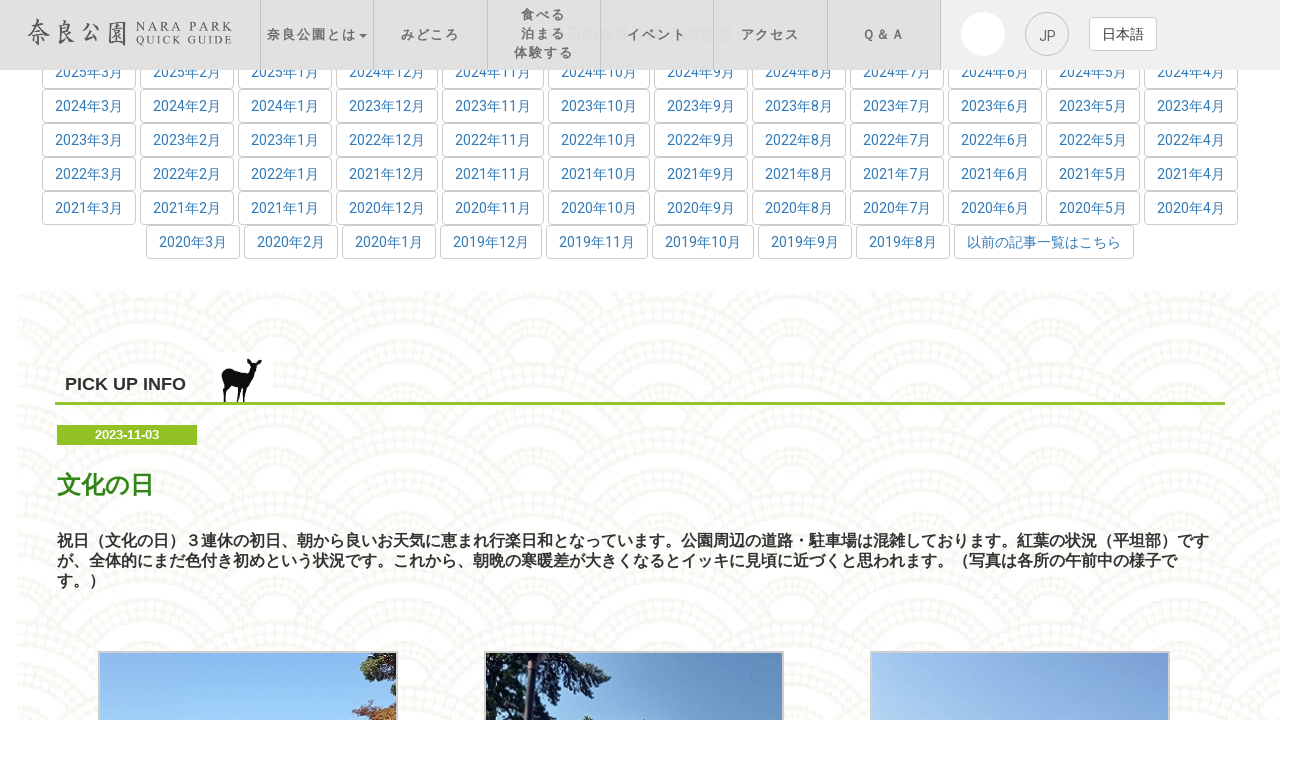

--- FILE ---
content_type: text/html; charset=utf-8
request_url: https://www3.pref.nara.jp/park/item/3541.htm
body_size: 62973
content:
<!DOCTYPE html PUBLIC "-//W3C//DTD XHTML 1.1//EN" "http://www.w3.org/TR/xhtml11/DTD/xhtml11.dtd">
<html xmlns="http://www.w3.org/1999/xhtml" xml:lang="ja" lang="ja" >
<head >
  <meta http-equiv="Content-Type" content="text/html; charset=utf-8" />
  <title>奈良公園クイックガイド &#187; 今日の奈良公園</title>
  
  <!--framestyle_hv-->
  <meta name="generator" content="i-SITE PORTAL Content Management System ID=2261a89be4230f7af5eb2301d6660ba4" />
  <meta name="author" content="Nara Prefecture" />
  <meta name="copyright" content="Copyright(c) 奈良公園クイックガイドAll Rights Reserved." />
  <meta name="description" content="奈良公園のみどころを紹介する奈良県の公式観光サイト。東大寺、春日大社、若草山の観光スポットや国宝指定・世界遺産登録物件などのみどころ紹介。交通アクセス情報や駐車場・トイレ情報。" />
  <meta name="keywords" content="奈良公園,東大寺,若草山,春日大社,興福寺,観光,世界遺産,アクセス,イベント情報" />
  <meta name="rawpagename" content="今日の奈良公園" />
  <meta http-equiv="Content-Script-Type" content="text/javascript" />
  <meta http-equiv="Content-Style-Type" content="text/css" />

  <!--HeaderInfo-->
  <meta name="viewport" content="width=device-width, initial-scale=1" />
<meta http-equiv="X-UA-Compatible" content="IE=edge" />
<meta name="robots" content="index,follow" />


  <!--HeaderInfoA-->
  
<script src="/park/scripts/jquery-1.11.1.min.js" type="text/javascript"></script>
<script src="/park/admin/common.js" type="text/javascript"></script>

  
  <link rel="canonical" href="https://www3.pref.nara.jp/park/item/3541.htm" />
  <!--BaseCSS-->
  <script type="text/javascript">
//<![CDATA[
var bSmapho = false;
//]]>
</script>
<link href="/park/css/portal.css" type="text/css" rel="stylesheet" media="all"  />
<link href="/park/css/portal_m.css" type="text/css" rel="stylesheet" media="all" />

  <!--ModuleCSS-->
  
<script type="text/javascript">
//<![CDATA[
if (typeof i_site === "undefined") { var i_site = {}; }
  i_site.loaded = false;
  i_site.b_isite_reload = false;
  $(function () {

    i_site.loaded = true;
    document.body.style.cursor = 'default';
  });


//]]>
</script>

  <!--HeaderInfo2-->
  <!-- script src="http://ajax.googleapis.com/ajax/libs/jquery/1.8.3/jquery.min.js"></script -->
<script src="/park/js/jquery.matchHeight.js"></script>
<script src="/park/js/script-infocus.js"></script>
<script src="/park/js/script-infocus-top.js"></script>

<link rel="stylesheet" href="/park/css/reset.css" type="text/css" />

<link rel="stylesheet" href="http://cdnjs.cloudflare.com/ajax/libs/font-awesome/4.6.3/css/font-awesome.css" />
<link rel="stylesheet" href="/park/css/jquery.mmenu.all.css" type="text/css" />
<link rel="stylesheet" href="/park/css/style-infocus.css" type="text/css" />
<link rel="stylesheet" href="/park/css/style-infocus-top.css" type="text/css" />
<link rel="stylesheet" href="/park/css/bootstrap.css" type="text/css" />
<link rel="stylesheet" href="/park/css/boostnav.css" type="text/css" />

<link rel="stylesheet" href="/park/css/reset2.css" type="text/css" />

<link rel="shortcut icon" href="/park/Images/favicon.ico" />

<link rel="stylesheet" href="/park/css/jp/style.css" type="text/css" />
<link rel="stylesheet" href="/park/css/global.css" type="text/css" />
<link rel="stylesheet" href="/park/css/home.css" type="text/css" />
<link rel="stylesheet" href="/park/css/archive-spot.css" type="text/css" />
<link rel="stylesheet" href="/park/css/article_ew.css" type="text/css" />

<link rel="stylesheet" href="//fonts.googleapis.com/css?family=Roboto" />
<link rel="stylesheet" href="//fonts.googleapis.com/css?family=Oswald:200" />

<link rel='stylesheet' id='flexible-faq-css' href='/park/plugins/flexible-faq/css/flexible-faq.css?ver=0.1' type='text/css' media='all' />

<link rel='stylesheet' id='google-maps-builder-plugin-styles-css'  href='/park/plugins/google-maps-builder/vendor/wordimpress/maps-builder-core/assets/css/google-maps-builder.min.css?ver=2.1.1' type='text/css' media='all' />
<link rel='stylesheet' id='google-maps-builder-map-icons-css'  href='/park/plugins/google-maps-builder/vendor/wordimpress/maps-builder-core/includes/libraries/map-icons/css/map-icons.css?ver=2.1.1' type='text/css' media='all' />
<script type='text/javascript' src='https://maps.googleapis.com/maps/api/js?v=3.exp&#038;libraries=places&#038;key=AIzaSyARC0eP21nKUuJ9mWDnbBmFRaTcEsmI4tc&#038;ver=4.7.19'></script>

<link rel='stylesheet' id='fancybox-css'  href='/park/plugins/easy-fancybox/fancybox/jquery.fancybox-1.3.8.min.css?ver=1.5.8.2' type='text/css' media='screen' />
<link rel='dns-prefetch' href='//maps.googleapis.com' />

<!-- Global site tag (gtag.js) - Google Analytics -->
<script async src="https://www.googletagmanager.com/gtag/js?id=G-0TXPMDHC8L"></script>
<script>
  window.dataLayer = window.dataLayer || [];
  function gtag(){dataLayer.push(arguments);}
  gtag('js', new Date());

  gtag('config', 'G-0TXPMDHC8L');
</script>

  <!--HeaderInfoA2-->
  
  <!--BorderCSS-->
  <style type="text/css">
#IEErrorMessage{display:none;}

</style>

  <!--CommonJavaScript-->
  
  <!--HeaderJavaScrip-->
  <script type="text/javascript">
//<![CDATA[
//]]>
</script>
<!-- Google Tag Manager -->
<script>(function(w,d,s,l,i){w[l]=w[l]||[];w[l].push({'gtm.start':
new Date().getTime(),event:'gtm.js'});var f=d.getElementsByTagName(s)[0],
j=d.createElement(s),dl=l!='dataLayer'?'&l='+l:'';j.async=true;j.src=
'https://www.googletagmanager.com/gtm.js?id='+i+dl;f.parentNode.insertBefore(j,f);
})(window,document,'script','dataLayer','GTM-WBV5QKF');</script>
<!-- End Google Tag Manager -->
</head>
<body >
  <form method="post" action="/park/item/3541.htm" id="Form1" enctype="multipart/form-data" onsubmit="while(!i_site.loaded){ if(!confirm(&#39;送信準備が完了していません。再送信しますか？&#39;))return false;}return true;">
<div class="aspNetHidden">
<input type="hidden" name="__VIEWSTATE" id="__VIEWSTATE" value="c9G5xmt6U5fjR65ScE1k3UCx9XNqJLktaIw/eP+wAbon6rafs+vdyKrcNSnerjrbLlYbpuQrfW8vtnve+E5zg9PiZzPA+GNLeXh7OLpUYW+j7U8YAVY1CvVx7XrP6updiza0m+nnynkipKr3oRNAoh5ho5xZgcM5OBS1DqpFyqQzuxYfM/K1X5nKsy8OQzoipwL1MaqdlT8XUPAemYQBYRhOo6fz17+bd8283E0hSeDXj17tSkfuFrehB1thDa8RD6Sr8+t0YCjnMpyM3PLeYL85MTxsG23Uc4yI9zPGlQix4lw/LO8eqTFCPPJrIzeH1fcDJh2e+cc2Q0uY/DDfCy73pC6ZQR09csP6B61B1grCvm3mBERYwioV5K1tiyN2Kr9/8EvqqtKwvnd/dfPFGiCkVE9QfyIxleKfHySb1GJPfV68ZY9iXzpm4kSkSUXYpAEzAUYiJQQHwGDkKJCHRcwjgvh4oJN/[base64]/7jCURpg5Za/0lWF/PIVlNNqjlQXPDPLdkQue3OmaItQmGMuKQs5FGHJrxGH/O9M9/TWCP/8xsyquzFMylmnlBzX5dmq2ybhZJIXpQ46fJBJ4mMXPEAXv4umhd+sIK66Ui0maZaji+n1RAipsl83R0UUsnncDUJ8nDr+9N/E/xHPDm+58nhgJL6J2MS2WlB1UpX++EftzEQZN+4Dt5mTBokkz7HwTVNf2kg2Kqjn8K7QZ+Vyr2431vxiMrpBOUwRljbw+MGnFG+8sYzcY/c6KERtWt5O6kMB4ID5lcEr0dLmGncJ0waa0O2SVJ4+9VF4YzvItcspawdkbJkHC4SWFNAv0v+1MsswcBpG09X+FocixK8QXzO+gtN8EYYorHmy5Rfqn9WBIRwBydzjmGzXjsYYm9BW2iocnR5bKeRqs/VnAm2H7AmSdk3mi6Qd/HCTajd/iYdp9Hq2Y5NQYfjDSGTGJXc7wLGzzankp1Twmovli+jThjEaBDlcx5q9txKi9PCu30XyS3k34JHrJ6Ph0VJLRGYFgfGfXVtGMhaf3lwgqMgPLQ/fyZef5zfrbFD3yAHaJbc+xolfsrf2kqYjbq8rCOVvR0b6kIfhCRlD2Cf2kbqr3oxHP6bFTeLm8fpnGd7hlwAwr0wmLKBMzMRnQvx36yPAGfcF76qFMgQSdYcPXHVUgN8lMnyx1HcyYogv7rNMRh2GLun+vdJDSop4tazL0n/VylAETOpTb8HF1RyG8przc6x+eaW4dfa9CjTDryD5RV9W8sbBWCEJZpoxm+COAvqs006wIWrOc/X9LKZxe5HI6nMPJkuG7mP0O74ZpkPt/XkQEGzvozGYTQs1E0BqgH9KQ6cZyfMzqBC/i+t7DQtSQ2sauAnt1O2aFnCd/1x6LssBzoU7kaIrIRb3Yhs/RURfhEsnh8T0jHLQ7w8hDzC5howrhppl9lnEY9mnegcFzwMtNXpxZ0afGIHVA0V57SpAZ0Hozxbb9DCxsCrg1tjhJjzdUxXlRO2pmDwWABYXyS2UTwLh5hCMuVvc324Ken7pML7sldakp5dswKA2nIKe24824cR8h/tG+BHDp9AgzQI+9FYLCbKBSCfdo+ORjT352IEEmXlesy+1l9ObA+t3W7zDBe2858IirmOeLu4pAeoagnKaQZwhExQwItjP/o0793QAYVUeauwU3Nbeom3APfvQXZ4d8dD5DLZa6TzNekAyUv4ExUc2SlGtZiV6dO7s6PE9GtGb7iuno+M93YOyNl3xdBDG9+2bWP5OIiPCEEtZurulXUgvbbKXHfGeSjIrNEqQ9zdAm144Ow6hGm7em/yiZG2wR5iUuyGFOiKmutci+SA5PDsjlItWba4UJFupP+1xTA/b847//Cn5/5hosjEenPMzEBMe1dNtvSzm8TsusJqPpK2WmmR6hgROkdWSnfbw02OSepNSFfJOoMbmZMMwIX5Sv+ItRhN+GijYBGf+7UGxZSHVggnwZb9WtITo0L1FjU/QwBbtup+OhqBgRrddAPkJ9VFja99LeH+zaiI4JYjayrb23Pzkrih1CizKWBkZnaM6UhSi0CY3jiLGf1dnTlaCv4/6fkzpuGZEq2767jwn8xC5uUQEQbZSDgLO6b9CbhRj4b0azN7pP+isUH2K+D1UqXbnsK44+d1x6ynOrchr+9aFnUW2SzS+E9NmjL+3/8RieJqoltC91KvV0OtYOWk0ar0mWgfXBfUyIq6lrsznQdX6DdrjW8dKqxfpX/CQTNngOD7jHHafp0GpeGSplNUfBwWlFZgC//69Lka9UwLttTY+/xkHSa133J+oitVwiyxBdw9MlkowvifCijhBO1MbDGiNb0L4G5Bx6HNvrbJLGTBUSrHwLbOvuqxeK24sN1MgMEDdaddB1Z/OnLPT280A0WlE+TgvuK+9IjsRiyV88nem1vQWbn5ZLR2PGfClhbSrH+neLwQq27A/FLK5/CFqhY3D+2eOatZuS2qX91NRNkNR3WlQVzbyn0OBNIBHe3+tp5YqWDkL0pkQifEXnV92HLptd/rIR4ZG4rhsDpGjTAs4LsPRSz3Gg/+dQ1VFbKW/0fIAK8G1D8+4wET/kN2XO47Q5ilP+DvC5o2O3waJALgvxoHzEJHTSzn37sE4vxz1d90nwtJrT3ysWgLKXnIRWKM3ltcvw1WbiszeCy+XJJftNwCXYvqcrcCk9bXGdMzHLH+AdOX/yrNPiZIF5XHKuTesZ6Qi+1es7/[base64]/i4DW2+h/kJRnpPT+n/ZRkcRDMglOgoba1510WC5CiuejsIrFqphdEjfmJrlLYjSp4PBLV5NQM92RBul+MWGKH1GIblrB53qLDiUyZpsBq6D4Ncynrx8s0NNoIepNt/UsnSRa2ezFQ4wJAvQIpRk7Wuv5S4Bdav0vCbK/FF3QSPoW+Si6OivryTGqg9A/xjGhvEOGVsipPXysMbdtxLBJDn/XP4QJAfgNohc0gYHgAHf05Np9OGaGvVkLYaXqoQREB1LL3/DIRq4x1Z8xD+Ld/lqirX4WFYR3X8RLeMLSiZ7EsU8LNNTbf0FbAylGlIucHNAJpDDleSvM094omrKKhxlUcQxITAiKUKX9HVvgZRpPAzPi2AvhaAvW+ChLBYcY4U/N2g16dtiCj8Obt6DhwZ/mDg9oENZW8jbeBmoTvJcTpHIMQEJ72gT4c7d+jIOq/GOhamPQTr7igew5pdZrTM5whcLCCHMXBUNSwIURComYduKhP53VMkEJeqifoaKRbIi1Q4nLfEG9dWzgkMyG4SGXhaKvd+rlslq7xisSsjBFGaNinHR9EalPBqroqQPM2djFmz+HWap6dtOP16G+Q9ONfXAY/x4ejBQ+08cBeHVV7Q9eXhHo0KI0V9khtIhDHDv8+tIwG7vfJoBZcVqlCKanZWd85EH8DXF0L1WfUhkrWbRC+IM5GBeMEibfV3f965aRlM+NEzatsueTohmHmrKyB1SkL3pQU269fG4OkEQlmOxxPVN0Nljyk5o1xTrymT7ZTKP/0bp5AxNdO77gAeAFOr+uth7XDf1g6XN4SF0m7SToIH+7i5O214NHK487F2rTQeLDxgOiB5w+kW7Ff3wS+cnNWen9/+1+ysXBbWjQ5E0V9snXgjS3PJgvHs2B352uzj+TURiZ/adpCLKb2mDb0tM/vweXY9ExF90uEzB9I3Ma8njvpcGa7Q9nrAUwC3uGfs0iGh0V5ZxF3/RrZEpfoS+cgh+DgrzlLLgcPukP4+60s/NTC+JM/0H0WX8hAUzdQ5715FQ1tKJ+ZUiYOldQfINN1iZlnQpaqJyP2gVOFGkGMJoxIoTHIzGZQEQ/olaeGlSpYDs7OpnZxgH6z/bOXGka4wy4i9dFP/+hdOoXTInLX8r66HLIJSIOkMu2aUSfN7uh2kUBPWvZnR/RKBLh5xtEIJW9QGPE84tmPUcXgjDyGRvd3Zbv0yj1E29eEC1VjsNzz8s/b4/SGuoMO6mgILkFxDsC3nDsbZ4Z4/kCy0qplN7tkqXvDhTkm3oVQbMljf4eh9Q9/0VGVUGAYqewEKY3cPyWtNrZf3HrBo6JK//XKqrsyvpq42PfPwo6QlhtIx027ORIz3TqqjLwllrM94uildv/OIlIPO40LJ9AsY1WPNyUe0BsTT8MPeTCQQ9WYNpI8psN68ITOXnJo1BXRuszd8OI5gNrQdgcyoJlANJvgpLhLpv5oOwkpqKnOW1OLdI+gAQfjRpUHs4uLB5Krmmu3LG969W1OORIXfr1FYSjX5/8nO6272GG0BuaIFw36wADM7APIT+C3lpc7ONSQzyP+BJE1FQWJw42h4sQFSlmclMly/hzmwvEoTlDU4At4yBXCFUM6tSK9EyvAQKowdfOx+xilUXGeWeXXtOf/KcG3Kp15OOsRxixJXuDLQWqZMcLclgAZ/CP1AFxWPu2q4mlOb2MIkW6DeHrnT5rbzHnAx/8sXxPLt4YaHfeiOtV+mk25GgsPZYjc1qAX98Ema1AVqy0fF/bI0/Rmm6lPopOI7ZBsFlqkKTzBRDIAZrJBrAhK9i4w7VKKeuxqOApjWzCTsHS3vkWDSx638W5N8/S983Fao/vK8PKm/yHAzGegfo2n9u/Dc2PqoIt6zzfwQUdElNISFmoIlTqknDiJzkVoggM+i//b8ixBrf2x/4oKMbA9BQjMzz8kB+/49XAZDmNrE2FeM5fLY5fcWXaaOJmSqz9a0sPAG2y32lNGHxOpb5tZDgfWMAgzrP97t+ETqz90vJTjSjNry7w7cxbhj7xkB/nlP4HqhfkdvD8OO1wTuF6I+AlBX0v8i0Khjv5OeDmWaUZ5x7ffNPbgZxO11ZhpMMp6TZ0FshVHWNhxbV+ifQQykEcdRpAWIF59v8t/XAnDP6o6fCwV4jJIrEW+QL/3LGSxlDR4IIBzxXjWiq1SRX9avBEmPNTps12r/s8AxpTyPARqcADiewW/dIUUayxkYgLdhMqTa4zNuNIuuwhiJ55UvCfNFJglm5tCzxueuwps7wrFsOhvD5hgIzJop2VbFPJjeQFofEQ2TrSghF4vLux87nfvaG/2L8aW3uZpRL4BcFBHr11gECz0jxVrwgC+dcvV4cbOSuTHBt05jKGloWeQIDEp4GHscfUtF5p995xffdo/Z52IKWyFNPcZs8rVes7LfL3ZP4WFXgYcG9XZw82DNg70xg+5AdPtJo6qzdLAHOSwSr7xz3yVruZBSyZqBrsSSkMXZYTp12tfk84CpiFQll21/CZ+Nh/ElFq1c3NzcFgrmm334J+i8FO6/BE4oc0MTkj1FFk2kUTfN4B/3ECMvSDXSBSuzrAdcHMkQEjavL38ho8EJR3wMSUDXClb032CFyc5G8FcRtpahtOh1hTb3yJEZsE4rMHPP+2cWa2w8gn2MLHBsZs7oFWP6a3uSVRS8FgTkUy25gp2UF4X7IUJDqdreGmw1QhmGJ2+LqzIVOyfPzp/UG4CNI4qtZDnIqHJmEwZTjk6kkAOdNpArzFQxsa1Lj1wCxRXN0OnwiqMP6eFZZuJO3WXP9sBLx+xq6+q1iuTGuXfIWKlMfaG1ESFWwCIg4Aii8ixD3V0ts74n2D8nJJncJxot8pvyWHkmaUQch1/UgNNXiwqvXaQqzVp+pVxjAgF0z/ViwyMN1s6cQBFkgsZ1UneBL+/[base64]/4+lNESmykp6n34OREKTwTUEDT9sCr0OJES3GDM76hilXRXmOBCWeqwa2zG8TF8MzL3XFLVcOOimV/[base64]/Q2Mnx1LlKuVZNae7P9jBuEt5fRQ7T+5/RLnoZH9s/nlbu2cQNTNj4Zjihn5LhrO087GVM2lyJ5HFP4mYiLDE31Ha/ODQoAYkkOfHpZItGZK6z6qSLqcAwVsm+Fw7rjrauXSO81gZHbFJkSoXcLWmugemFO9DW1RRMwniwhdlsm+4MQCby+hs=" />
</div>

    
    <div id="NoCookie" style="display:none" class='Error'></div>
    <script type="text/javascript">
    //<![CDATA[
    $(function () {
        if (!doCookieCheck()) {
          document.getElementById('NoCookie').innerHTML = '当サイトではクッキーを使用しているコンテンツがありますので、ブラウザ設定でクッキーを有効にしてご利用ください。 Please Enable Cookies in your Web Browser to Continue.';
          document.getElementById('NoCookie').style.display = '';
        }
    });

    //]]>
    </script>
    
    
    <!--System Menu start-->
    
    <!--System Menu end-->
    <div id="pagetop" class="BodyDef" style="margin-left:0;margin-right:auto;">
      <input name="roleMenuID" type="hidden" id="roleMenuID" value="1011" />
      <input name="parentMenuID" type="hidden" id="parentMenuID" value="1" />
      <table id="BaseTable" border="0" cellspacing="0" cellpadding="0">
        <tr id="Top" valign="top">
	<td id="TopTd" valign="top" colspan="1">
            
          </td>
</tr>

        <tr valign="top">
          <!--HeaderPane start-->
          <td id="HeaderPane" valign="top" colspan="1">
          
<!--ItemNon start-->

<a id="moduleid1476"></a>





<a id="itemid2882"></a>

<!-- Google Tag Manager (noscript) -->
<noscript><iframe src="https://www.googletagmanager.com/ns.html?id=GTM-WBV5QKF"
height="0" width="0" style="display:none;visibility:hidden"></iframe></noscript>
<!-- End Google Tag Manager (noscript) -->
<!--ItemNon end-->

<!--ItemNon start-->

<a id="moduleid1039"></a>





<a id="itemid1017"></a>

<div id="header-fixed" class="l-global-header container-fluid">
    <nav class="center-block navbar navbar-default bootsnav">
        <!-- Collect the nav links, forms, and other content for toggling -->
        <div class="row">
            <section class="text-center col-lg-3 col-md-3 col-sm-4 col-xs-12 pull-left l-global-header-logo">
                <a href="/park/" class="e-link">
                    <img src="/park/Images/global/header-logo.png" alt="奈良公園 NARA PARK QUICK GUIDE" class="e-img" />
                    <img src="/park/Images/global/header-logo-sp.png" alt="奈良公園 NARA PARK QUICK GUIDE" class="e-img-sp" />
                </a>
            </section>
            <!-- End Header Navigation -->
            <section class="col-lg-6 col-md-6 col-sm-6 col-xs-12 l-global-nav">
                <div class="collapse navbar-collapse pull-left" id="navbar-menu">
                    <ul class="nav navbar-nav" data-in="fadeInDown" data-out="fadeOutUp">
                        <li class="navli text-center dropdown-parent">
                            <a href="#" class="dropdown-toggle" data-toggle="dropdown" role="button">奈良公園とは<span
                                    class="caret"></span></a>
                            <ul class="dropdown-menu" role="menu">
                                <li><a href="/park/1000.htm">奈良公園の概要</a></li>
                                <li><a href="/park/1001.htm">奈良公園の歴史</a></li>
                                <li><a href="/park/1002.htm">奈良公園の自然</a></li>
                                <li><a href="/park/1003.htm">奈良公園の鹿</a></li>
                            </ul>
                        </li>
                        <li class="navli text-center"><a href="/park/1004.htm">みどころ</a></li>
                        <li class="navli text-center"><a href="/park/1005.htm">食べる<br />
                                泊まる<br />
                                体験する</a></li>
                        <li class="navli text-center"><a href="/park/1006.htm">イベント</a></li>
                        <li class="navli text-center"><a href="/park/1007.htm">アクセス</a></li>
                        <li class="navli text-center"><a href="/park/1008.htm">Ｑ＆Ａ</a></li>
                    </ul>
                </div>
                <!-- /.navbar-collapse -->
            </section>
            <section class="col-lg-3 col-md-3 col-sm-3 col-xs-12 l-global-search">
                <div class="inner pull-left visible-lg visible-md">
                    <!--form id="searchform"-->
                    <input type="text" id="text" placeholder="キーワードを入力してください" value="" name="s" class="search-txt" />
                    <input type="submit" value="Search" class="search-btn1" />
                    <!--/form-->
                    <a href="#" class="search-btn"><i class="fa fa-search"></i></a>
                </div>
                <div class="pull-left visible-lg visible-md">
                    <p class="search-btn2 pull-left">JP</p>
                </div>
                <!-- Single button -->
                <div class="btn-group">
                    <button type="button" class="btn btn-default dropdown-toggle" data-toggle="dropdown">
                        日本語
                    </button>
                    <ul class="dropdown-menu" role="menu">
                       <li><a href="https://translate.google.com/translate?hl=en&sl=ja&tl=en&u=https%3A%2F%2Fwww3.pref.nara.jp%2Fpark%2F" target="_blank">English</a></li>
<li><a href="https://translate.google.com/translate?hl=en&sl=ja&tl=zh-CN&u=https%3A%2F%2Fwww3.pref.nara.jp%2Fpark%2F" target="_blank">簡体中文</a></li>
<li><a href="https://translate.google.com/translate?hl=en&sl=ja&tl=zh-TW&u=https%3A%2F%2Fwww3.pref.nara.jp%2Fpark%2F" target="_blank">繁体中文</a></li>
<li><a href="https://translate.google.com/translate?hl=en&sl=ja&tl=ko&u=https%3A%2F%2Fwww3.pref.nara.jp%2Fpark%2F" target="_blank">한국</a></li>
                    </ul>
                </div>
                <div id="menuID" class="navbar-header row">
                    <a href="#menu" class="navbar-toggle a">
                        <i class="fa fa-bars"></i>
                    </a>
                </div>
            </section>
        </div>
    </nav>
</div>
<!--ItemNon end-->
<div class="print_none">
<!--ItemNon start-->

<a id="moduleid1055"></a>





<a id="itemid1023"></a>

<style>
    #pagetop,
    #BaseTable {
        width: 100%;
    }

    #ContentPane {
        padding: inherit;
    }
</style>

<script>
    $(function () {
        $('#menu li').hover(function () {
            $("ul:not(:animated)", this).slideDown();
        }, function () {
            $("ul.child", this).slideUp();
        });
    });
</script>

<!-- Easy FancyBox 1.5.8.2 using FancyBox 1.3.8 - RavanH (http://status301.net/wordpress-plugins/easy-fancybox/) -->
<script type="text/javascript">
    /* <![CDATA[ */
    var fb_timeout = null;
    var fb_opts = { 'overlayShow': true, 'hideOnOverlayClick': true, 'showCloseButton': true, 'margin': 20, 'centerOnScroll': true, 'enableEscapeButton': true, 'autoScale': true };
    var easy_fancybox_handler = function () {
        /* IMG */
        var fb_IMG_select = 'a[href*=".jpg"]:not(.nolightbox,li.nolightbox>a), area[href*=".jpg"]:not(.nolightbox), a[href*=".jpeg"]:not(.nolightbox,li.nolightbox>a), area[href*=".jpeg"]:not(.nolightbox), a[href*=".png"]:not(.nolightbox,li.nolightbox>a), area[href*=".png"]:not(.nolightbox)';
        jQuery(fb_IMG_select).addClass('fancybox image');
        var fb_IMG_sections = jQuery('div.gallery');
        fb_IMG_sections.each(function () { jQuery(this).find(fb_IMG_select).attr('rel', 'gallery-' + fb_IMG_sections.index(this)); });
        jQuery('a.fancybox, area.fancybox, li.fancybox a').fancybox(jQuery.extend({}, fb_opts, { 'transitionIn': 'elastic', 'easingIn': 'easeOutBack', 'transitionOut': 'elastic', 'easingOut': 'easeInBack', 'opacity': false, 'hideOnContentClick': false, 'titleShow': true, 'titlePosition': 'over', 'titleFromAlt': true, 'showNavArrows': true, 'enableKeyboardNav': true, 'cyclic': false }));
        /* Vimeo */
        jQuery('a[href*="vimeo.com/"], area[href*="vimeo.com/"]').not('.nolightbox').addClass('fancybox-vimeo');
        jQuery('a.fancybox-vimeo, area.fancybox-vimeo, li.fancybox-vimeo a').fancybox(jQuery.extend({}, fb_opts, { 'type': 'iframe', 'width': 500, 'height': 281, 'titleShow': true, 'titlePosition': 'float', 'titleFromAlt': true, 'onStart': function (selectedArray, selectedIndex, selectedOpts) { selectedOpts.href = selectedArray[selectedIndex].href.replace(new RegExp('//(www\.)?vimeo\.com/([0-9]+)(&|\\?)?(.*)', 'i'), '//player.vimeo.com/video/$2?$4'); var splitOn = selectedOpts.href.indexOf('?'); var urlParms = (splitOn > -1) ? selectedOpts.href.substring(splitOn) : ""; selectedOpts.allowfullscreen = (urlParms.indexOf('fullscreen=0') > -1) ? false : true } }));
    }
    var easy_fancybox_auto = function () {
        /* Auto-click */
        setTimeout(function () { jQuery('#fancybox-auto').trigger('click') }, 1000);
    }
/* ]]> */
</script>
<!--ItemNon end-->
</div></td>

          <!--HeaderPane end-->
        </tr>
        <tr valign="top">
          <!--LeftPane start-->
          
          <!--LeftPane end-->
          <!--ContentPane start-->
          <td id="ContentPane" valign="top">
          
<!--BrowserBlogNewMonth start-->

<a id="moduleid1252"></a>





<div class="row">
    <div class="col-md-12 text-center">
        <p class="center-block">
            <li id="text-4" class="widget widget_text">
                <h2 class="widgettitle">今日の奈良公園-月の管理</h2>
                <div class="textwidget">
                    
                            <a id="C1_1252_NewMonthRep_ctl00_NewMonthLink" class="btn btn-default" href="/park/dd.aspx?moduleid=1251&amp;pfromdate=919130">2025年3月</a>
                        
                            <a id="C1_1252_NewMonthRep_ctl01_NewMonthLink" class="btn btn-default" href="/park/dd.aspx?moduleid=1251&amp;pfromdate=916330">2025年2月</a>
                        
                            <a id="C1_1252_NewMonthRep_ctl02_NewMonthLink" class="btn btn-default" href="/park/dd.aspx?moduleid=1251&amp;pfromdate=913230">2025年1月</a>
                        
                            <a id="C1_1252_NewMonthRep_ctl03_NewMonthLink" class="btn btn-default" href="/park/dd.aspx?moduleid=1251&amp;pfromdate=910130">2024年12月</a>
                        
                            <a id="C1_1252_NewMonthRep_ctl04_NewMonthLink" class="btn btn-default" href="/park/dd.aspx?moduleid=1251&amp;pfromdate=907130">2024年11月</a>
                        
                            <a id="C1_1252_NewMonthRep_ctl05_NewMonthLink" class="btn btn-default" href="/park/dd.aspx?moduleid=1251&amp;pfromdate=904030">2024年10月</a>
                        
                            <a id="C1_1252_NewMonthRep_ctl06_NewMonthLink" class="btn btn-default" href="/park/dd.aspx?moduleid=1251&amp;pfromdate=901030">2024年9月</a>
                        
                            <a id="C1_1252_NewMonthRep_ctl07_NewMonthLink" class="btn btn-default" href="/park/dd.aspx?moduleid=1251&amp;pfromdate=897930">2024年8月</a>
                        
                            <a id="C1_1252_NewMonthRep_ctl08_NewMonthLink" class="btn btn-default" href="/park/dd.aspx?moduleid=1251&amp;pfromdate=894830">2024年7月</a>
                        
                            <a id="C1_1252_NewMonthRep_ctl09_NewMonthLink" class="btn btn-default" href="/park/dd.aspx?moduleid=1251&amp;pfromdate=891830">2024年6月</a>
                        
                            <a id="C1_1252_NewMonthRep_ctl10_NewMonthLink" class="btn btn-default" href="/park/dd.aspx?moduleid=1251&amp;pfromdate=888730">2024年5月</a>
                        
                            <a id="C1_1252_NewMonthRep_ctl11_NewMonthLink" class="btn btn-default" href="/park/dd.aspx?moduleid=1251&amp;pfromdate=885730">2024年4月</a>
                        
                            <a id="C1_1252_NewMonthRep_ctl12_NewMonthLink" class="btn btn-default" href="/park/dd.aspx?moduleid=1251&amp;pfromdate=882630">2024年3月</a>
                        
                            <a id="C1_1252_NewMonthRep_ctl13_NewMonthLink" class="btn btn-default" href="/park/dd.aspx?moduleid=1251&amp;pfromdate=879730">2024年2月</a>
                        
                            <a id="C1_1252_NewMonthRep_ctl14_NewMonthLink" class="btn btn-default" href="/park/dd.aspx?moduleid=1251&amp;pfromdate=876630">2024年1月</a>
                        
                            <a id="C1_1252_NewMonthRep_ctl15_NewMonthLink" class="btn btn-default" href="/park/dd.aspx?moduleid=1251&amp;pfromdate=873530">2023年12月</a>
                        
                            <a id="C1_1252_NewMonthRep_ctl16_NewMonthLink" class="btn btn-default" href="/park/dd.aspx?moduleid=1251&amp;pfromdate=870530">2023年11月</a>
                        
                            <a id="C1_1252_NewMonthRep_ctl17_NewMonthLink" class="btn btn-default" href="/park/dd.aspx?moduleid=1251&amp;pfromdate=867430">2023年10月</a>
                        
                            <a id="C1_1252_NewMonthRep_ctl18_NewMonthLink" class="btn btn-default" href="/park/dd.aspx?moduleid=1251&amp;pfromdate=864430">2023年9月</a>
                        
                            <a id="C1_1252_NewMonthRep_ctl19_NewMonthLink" class="btn btn-default" href="/park/dd.aspx?moduleid=1251&amp;pfromdate=861330">2023年8月</a>
                        
                            <a id="C1_1252_NewMonthRep_ctl20_NewMonthLink" class="btn btn-default" href="/park/dd.aspx?moduleid=1251&amp;pfromdate=858230">2023年7月</a>
                        
                            <a id="C1_1252_NewMonthRep_ctl21_NewMonthLink" class="btn btn-default" href="/park/dd.aspx?moduleid=1251&amp;pfromdate=855230">2023年6月</a>
                        
                            <a id="C1_1252_NewMonthRep_ctl22_NewMonthLink" class="btn btn-default" href="/park/dd.aspx?moduleid=1251&amp;pfromdate=852130">2023年5月</a>
                        
                            <a id="C1_1252_NewMonthRep_ctl23_NewMonthLink" class="btn btn-default" href="/park/dd.aspx?moduleid=1251&amp;pfromdate=849130">2023年4月</a>
                        
                            <a id="C1_1252_NewMonthRep_ctl24_NewMonthLink" class="btn btn-default" href="/park/dd.aspx?moduleid=1251&amp;pfromdate=846030">2023年3月</a>
                        
                            <a id="C1_1252_NewMonthRep_ctl25_NewMonthLink" class="btn btn-default" href="/park/dd.aspx?moduleid=1251&amp;pfromdate=843230">2023年2月</a>
                        
                            <a id="C1_1252_NewMonthRep_ctl26_NewMonthLink" class="btn btn-default" href="/park/dd.aspx?moduleid=1251&amp;pfromdate=840130">2023年1月</a>
                        
                            <a id="C1_1252_NewMonthRep_ctl27_NewMonthLink" class="btn btn-default" href="/park/dd.aspx?moduleid=1251&amp;pfromdate=837030">2022年12月</a>
                        
                            <a id="C1_1252_NewMonthRep_ctl28_NewMonthLink" class="btn btn-default" href="/park/dd.aspx?moduleid=1251&amp;pfromdate=834030">2022年11月</a>
                        
                            <a id="C1_1252_NewMonthRep_ctl29_NewMonthLink" class="btn btn-default" href="/park/dd.aspx?moduleid=1251&amp;pfromdate=830930">2022年10月</a>
                        
                            <a id="C1_1252_NewMonthRep_ctl30_NewMonthLink" class="btn btn-default" href="/park/dd.aspx?moduleid=1251&amp;pfromdate=827930">2022年9月</a>
                        
                            <a id="C1_1252_NewMonthRep_ctl31_NewMonthLink" class="btn btn-default" href="/park/dd.aspx?moduleid=1251&amp;pfromdate=824830">2022年8月</a>
                        
                            <a id="C1_1252_NewMonthRep_ctl32_NewMonthLink" class="btn btn-default" href="/park/dd.aspx?moduleid=1251&amp;pfromdate=821730">2022年7月</a>
                        
                            <a id="C1_1252_NewMonthRep_ctl33_NewMonthLink" class="btn btn-default" href="/park/dd.aspx?moduleid=1251&amp;pfromdate=818730">2022年6月</a>
                        
                            <a id="C1_1252_NewMonthRep_ctl34_NewMonthLink" class="btn btn-default" href="/park/dd.aspx?moduleid=1251&amp;pfromdate=815630">2022年5月</a>
                        
                            <a id="C1_1252_NewMonthRep_ctl35_NewMonthLink" class="btn btn-default" href="/park/dd.aspx?moduleid=1251&amp;pfromdate=812630">2022年4月</a>
                        
                            <a id="C1_1252_NewMonthRep_ctl36_NewMonthLink" class="btn btn-default" href="/park/dd.aspx?moduleid=1251&amp;pfromdate=809530">2022年3月</a>
                        
                            <a id="C1_1252_NewMonthRep_ctl37_NewMonthLink" class="btn btn-default" href="/park/dd.aspx?moduleid=1251&amp;pfromdate=806730">2022年2月</a>
                        
                            <a id="C1_1252_NewMonthRep_ctl38_NewMonthLink" class="btn btn-default" href="/park/dd.aspx?moduleid=1251&amp;pfromdate=803630">2022年1月</a>
                        
                            <a id="C1_1252_NewMonthRep_ctl39_NewMonthLink" class="btn btn-default" href="/park/dd.aspx?moduleid=1251&amp;pfromdate=800530">2021年12月</a>
                        
                            <a id="C1_1252_NewMonthRep_ctl40_NewMonthLink" class="btn btn-default" href="/park/dd.aspx?moduleid=1251&amp;pfromdate=797530">2021年11月</a>
                        
                            <a id="C1_1252_NewMonthRep_ctl41_NewMonthLink" class="btn btn-default" href="/park/dd.aspx?moduleid=1251&amp;pfromdate=794430">2021年10月</a>
                        
                            <a id="C1_1252_NewMonthRep_ctl42_NewMonthLink" class="btn btn-default" href="/park/dd.aspx?moduleid=1251&amp;pfromdate=791430">2021年9月</a>
                        
                            <a id="C1_1252_NewMonthRep_ctl43_NewMonthLink" class="btn btn-default" href="/park/dd.aspx?moduleid=1251&amp;pfromdate=788330">2021年8月</a>
                        
                            <a id="C1_1252_NewMonthRep_ctl44_NewMonthLink" class="btn btn-default" href="/park/dd.aspx?moduleid=1251&amp;pfromdate=785230">2021年7月</a>
                        
                            <a id="C1_1252_NewMonthRep_ctl45_NewMonthLink" class="btn btn-default" href="/park/dd.aspx?moduleid=1251&amp;pfromdate=782230">2021年6月</a>
                        
                            <a id="C1_1252_NewMonthRep_ctl46_NewMonthLink" class="btn btn-default" href="/park/dd.aspx?moduleid=1251&amp;pfromdate=779130">2021年5月</a>
                        
                            <a id="C1_1252_NewMonthRep_ctl47_NewMonthLink" class="btn btn-default" href="/park/dd.aspx?moduleid=1251&amp;pfromdate=776130">2021年4月</a>
                        
                            <a id="C1_1252_NewMonthRep_ctl48_NewMonthLink" class="btn btn-default" href="/park/dd.aspx?moduleid=1251&amp;pfromdate=773030">2021年3月</a>
                        
                            <a id="C1_1252_NewMonthRep_ctl49_NewMonthLink" class="btn btn-default" href="/park/dd.aspx?moduleid=1251&amp;pfromdate=770230">2021年2月</a>
                        
                            <a id="C1_1252_NewMonthRep_ctl50_NewMonthLink" class="btn btn-default" href="/park/dd.aspx?moduleid=1251&amp;pfromdate=767130">2021年1月</a>
                        
                            <a id="C1_1252_NewMonthRep_ctl51_NewMonthLink" class="btn btn-default" href="/park/dd.aspx?moduleid=1251&amp;pfromdate=764030">2020年12月</a>
                        
                            <a id="C1_1252_NewMonthRep_ctl52_NewMonthLink" class="btn btn-default" href="/park/dd.aspx?moduleid=1251&amp;pfromdate=761030">2020年11月</a>
                        
                            <a id="C1_1252_NewMonthRep_ctl53_NewMonthLink" class="btn btn-default" href="/park/dd.aspx?moduleid=1251&amp;pfromdate=757930">2020年10月</a>
                        
                            <a id="C1_1252_NewMonthRep_ctl54_NewMonthLink" class="btn btn-default" href="/park/dd.aspx?moduleid=1251&amp;pfromdate=754930">2020年9月</a>
                        
                            <a id="C1_1252_NewMonthRep_ctl55_NewMonthLink" class="btn btn-default" href="/park/dd.aspx?moduleid=1251&amp;pfromdate=751830">2020年8月</a>
                        
                            <a id="C1_1252_NewMonthRep_ctl56_NewMonthLink" class="btn btn-default" href="/park/dd.aspx?moduleid=1251&amp;pfromdate=748730">2020年7月</a>
                        
                            <a id="C1_1252_NewMonthRep_ctl57_NewMonthLink" class="btn btn-default" href="/park/dd.aspx?moduleid=1251&amp;pfromdate=745730">2020年6月</a>
                        
                            <a id="C1_1252_NewMonthRep_ctl58_NewMonthLink" class="btn btn-default" href="/park/dd.aspx?moduleid=1251&amp;pfromdate=742630">2020年5月</a>
                        
                            <a id="C1_1252_NewMonthRep_ctl59_NewMonthLink" class="btn btn-default" href="/park/dd.aspx?moduleid=1251&amp;pfromdate=739630">2020年4月</a>
                        
                            <a id="C1_1252_NewMonthRep_ctl60_NewMonthLink" class="btn btn-default" href="/park/dd.aspx?moduleid=1251&amp;pfromdate=736530">2020年3月</a>
                        
                            <a id="C1_1252_NewMonthRep_ctl61_NewMonthLink" class="btn btn-default" href="/park/dd.aspx?moduleid=1251&amp;pfromdate=733630">2020年2月</a>
                        
                            <a id="C1_1252_NewMonthRep_ctl62_NewMonthLink" class="btn btn-default" href="/park/dd.aspx?moduleid=1251&amp;pfromdate=730530">2020年1月</a>
                        
                            <a id="C1_1252_NewMonthRep_ctl63_NewMonthLink" class="btn btn-default" href="/park/dd.aspx?moduleid=1251&amp;pfromdate=727430">2019年12月</a>
                        
                            <a id="C1_1252_NewMonthRep_ctl64_NewMonthLink" class="btn btn-default" href="/park/dd.aspx?moduleid=1251&amp;pfromdate=724430">2019年11月</a>
                        
                            <a id="C1_1252_NewMonthRep_ctl65_NewMonthLink" class="btn btn-default" href="/park/dd.aspx?moduleid=1251&amp;pfromdate=721330">2019年10月</a>
                        
                            <a id="C1_1252_NewMonthRep_ctl66_NewMonthLink" class="btn btn-default" href="/park/dd.aspx?moduleid=1251&amp;pfromdate=718330">2019年9月</a>
                        
                            <a id="C1_1252_NewMonthRep_ctl67_NewMonthLink" class="btn btn-default" href="/park/dd.aspx?moduleid=1251&amp;pfromdate=715230">2019年8月</a>
                        
                    <a class="btn btn-default" href="/park/1211.htm" role="button">以前の記事一覧はこちら</a>
                </div>
            </li>
        </p>
    </div>
</div>
<!--BrowserBlogNewMonth end-->
<!--BrowserBlog start-->

<a id="moduleid1251"></a>





<div class="BrowserBlog" style="width: 100%; margin-left:auto;margin-right:auto;">
    <div style="text-align: right" class="Append">
        
        
        
    </div>

    

    <div class="Single">
        

        
                <a id="itemid3541"></a>

                <div class="Contents">
                    
                    <div class="container-field pt_70 single-info"><article><div class="row"><div class="col-md-12"><div class="pickup">PICK UP INFO</div><p class="postinfo">2023-11-03</p><h2>文化の日</h2><div class="article_box"><style type="text/css">
                                .gallery {
                                    margin: auto;
                                }

                                .gallery .gallery-item {
                                    float: left;
                                    margin-top: 10px;
                                    text-align: center;
                                width: 33%;
                                }
								@media screen and (min-width:481px) and (max-width:989px) {
									/*.gallery .gallery-item {width: 48%;margin-left:1%;margin-right:1%;}*/
									.gallery img {width: 100%;}
								}
								@media screen and (max-width:480px) {
									.gallery .gallery-item {width: 100%;}
									.gallery img {width: 100%;}
								}


                                .gallery img {
                                    border: 2px solid #cfcfcf;
                                }

                                .gallery .gallery-caption {
                                    margin-left: 0;
                                }

                                /* see gallery_shortcode() in wp-includes/media.php */
                            </style><p class="Contents1"><p>祝日（文化の日）３連休の初日、朝から良いお天気に恵まれ行楽日和となっています。公園周辺の道路・駐車場は混雑しております。紅葉の状況（平坦部）ですが、全体的にまだ色付き初めという状況です。これから、朝晩の寒暖差が大きくなるとイッキに見頃に近づくと思われます。（写真は各所の午前中の様子です。）</p></p><div class="gallery gallery-columns-3 gallery-size-thumbnail"><dl class="gallery-item"><dt class="gallery-icon landscape"><a href="/park/secure/3541/1698981322524_t.jpg"><img class="attachment-thumbnail size-thumbnail" alt="" style="max-width:300px; height:auto;" width="300" height="300" src="/park/secure/3541/1698981322524.jpg300.jpg" /></a></dt><dd class="wp-caption-text gallery-caption">大仏池北側の畔</dd></dl><dl class="gallery-item"><dt class="gallery-icon landscape"><a href="/park/secure/3541/1698981323002_t.jpg"><img class="attachment-thumbnail size-thumbnail" alt="" style="max-width:300px; height:auto;" width="300" height="300" src="/park/secure/3541/1698981323002.jpg300.jpg" /></a></dt><dd class="wp-caption-text gallery-caption">国立博物館北側付近　混雑の様子</dd></dl><dl class="gallery-item"><dt class="gallery-icon landscape"><a href="/park/secure/3541/1698981323215_t.jpg"><img class="attachment-thumbnail size-thumbnail" alt="" style="max-width:300px; height:auto;" width="300" height="300" src="/park/secure/3541/1698981323215.jpg300.jpg" /></a></dt><dd class="wp-caption-text gallery-caption">興福寺南円堂付近の様子</dd></dl><dl class="gallery-item"><dt class="gallery-icon landscape"><a href="/park/secure/3541/1698981323425_t.jpg"><img class="attachment-thumbnail size-thumbnail" alt="" style="max-width:300px; height:auto;" width="300" height="300" src="/park/secure/3541/1698981323425.jpg300.jpg" /></a></dt><dd class="wp-caption-text gallery-caption">鷺池　浮見堂付近の公園道</dd></dl><dl class="gallery-item"><dt class="gallery-icon landscape"><a href="/park/secure/3541/1698981323671_t.jpg"><img class="attachment-thumbnail size-thumbnail" alt="" style="max-width:300px; height:auto;" width="300" height="300" src="/park/secure/3541/1698981323671.jpg300.jpg" /></a></dt><dd class="wp-caption-text gallery-caption">鷺池周辺</dd></dl><dl class="gallery-item"><dt class="gallery-icon landscape"><a href="/park/secure/3541/1698981323881_t.jpg"><img class="attachment-thumbnail size-thumbnail" alt="" style="max-width:300px; height:auto;" width="300" height="300" src="/park/secure/3541/1698981323881.jpg300.jpg" /></a></dt><dd class="wp-caption-text gallery-caption">東大寺大仏殿　鏡池南側</dd></dl><dl class="gallery-item"><dt class="gallery-icon landscape"><a href="/park/secure/3541/1698981324105_t.jpg"><img class="attachment-thumbnail size-thumbnail" alt="" style="max-width:300px; height:auto;" width="300" height="300" src="/park/secure/3541/1698981324105.jpg300.jpg" /></a></dt><dd class="wp-caption-text gallery-caption">水谷橋付近　もみじの様子</dd></dl><dl class="gallery-item"><dt class="gallery-icon landscape"><a href="/park/secure/3541/1698981324506_t.jpg"><img class="attachment-thumbnail size-thumbnail" alt="" style="max-width:300px; height:auto;" width="300" height="300" src="/park/secure/3541/1698981324506.jpg300.jpg" /></a></dt><dd class="wp-caption-text gallery-caption">吉城川沿い　色付き初め</dd></dl><dl class="gallery-item"><dt class="gallery-icon landscape"><a href="/park/secure/3541/1698981325283_t.jpg"><img class="attachment-thumbnail size-thumbnail" alt="" style="max-width:300px; height:auto;" width="300" height="300" src="/park/secure/3541/1698981325283.jpg300.jpg" /></a></dt><dd class="wp-caption-text gallery-caption">荒池園地北側の公園道</dd></dl><br style="clear: both" /></div></div></div></div></article><script type="text/javascript">
                
                var cnt = 0;
                var col = 0;

                var gallery = document.getElementsByClassName("gallery");
                if (gallery[0].classList.contains("gallery-columns-1")) {
                    col = 1;
                }
                if (gallery[0].classList.contains("gallery-columns-2")) {
                    col = 2;
                }
                if (gallery[0].classList.contains("gallery-columns-3")) {
                    col = 3;
                }
                if (gallery[0].classList.contains("gallery-columns-4")) {
                    col = 4;
                }

                for (var element = gallery[0].firstChild; element !== null; element = element.nextSibling) {
                    if (element.classList.contains("gallery-item")) {
                        cnt++;
                    } else {
                        cnt = 0;
                    }

                    if (cnt == col+1) {
                        var br = document.createElement('br');
                        br.setAttribute('style', 'clear:both');
                        element.parentNode.insertBefore(br, element); 

                        cnt = 1;
                    }
                }
            

$(document).ready(function() {
$("#menuID a").attr("href", "#menu")
});
</script></div>
                    
                </div>
                <div class="Title" Visible="false">
                    
                </div>
            

        
            <div style="text-align: center" class="PageControl">
                <a id="C3_1251_PrevItem" href="/park/item/3540.htm#moduleid1251" style="display:inline-block;border-width:0px;"><img src="/park/css/Browser_C/Blog_todays_narapark/b_lt.gif" alt="前へ" style="vertical-align:middle;border-width:0" /></a><a id="C3_1251_TopPage" href="/park/module/1251.htm#moduleid1251">トップページ</a><a id="C3_1251_NextItem" href="/park/item/3542.htm#moduleid1251" style="display:inline-block;border-width:0px;"><img src="/park/css/Browser_C/Blog_todays_narapark/b_rt.gif" alt="次へ" style="vertical-align:middle;border-width:0" /></a>
            </div>
        
        
        

        <script>
            var editIcon = $('a.EditIcon').html();
            if(!editIcon ){
                $('div.PageControl').hide();
            }
        </script>    
    </div>
</div>
<!--BrowserBlog end-->
<!--ItemNon start-->

<a id="moduleid1062"></a>





<a id="itemid1027"></a>

</div>
<!--ItemNon end-->

<!--Item start-->

<a id="moduleid1035"></a>





<a id="itemid1013"></a>



<section id="bannerFoot" class="p20 center-block text-center clearfix" style="max-width: 1680px;"><figure class="text-center e-image"><a href="http://www.pref.nara.jp/27839.htm"><img class="img-responsive center-block" src="/park/Images/banner/sb_banner01.jpg" alt="奈良公園室" /></a></figure><figure class="text-center e-image"><a href="http://www.pref.nara.jp/1713.htm"><img class="img-responsive center-block" src="/park/Images/banner/sb_banner02.jpg" alt="奈良公園事務所" /></a></figure><figure class="text-center e-image"><a href="https://npbt.jp/"><img class="img-responsive center-block" src="/park/Images/banner/sb_banner03.jpg" alt="奈良公園バスターミナル" /></a></figure><figure class="text-center e-image"><a href="https://ems12.webecs.biz/narapark_bt/"><img class="img-responsive center-block" src="/park/Images/banner/sb_banner04.jpg" alt="奈良公園団体バス駐車場" /></a></figure><figure class="text-center e-image"><a href="http://www.nara-access-navi.com/"><img class="img-responsive center-block" src="/park/Images/banner/sb_banner05.jpg" alt="アクセスナビ" /></a></figure><figure class="text-center e-image"><a href="https://www.facebook.com/%E5%A5%88%E8%89%AF%E5%85%AC%E5%9C%92-Nara-Park-515834485289215/"><img class="img-responsive center-block" src="/park/Images/banner/sb_banner06.jpg" alt="奈良公園Facebook" /></a></figure><figure class="text-center e-image"><a href="https://www.instagram.com/narapark0214/?hl=ja"><img class="img-responsive center-block" src="/park/Images/banner/sb_banner07.jpg" alt="奈良公園Instagram" /></a></figure><figure class="text-center e-image"><a href="https://twitter.com/narapark0214"><img class="img-responsive center-block" src="/park/Images/banner/sb_banner08.jpg" alt="奈良公園Twitter" /></a></figure><figure class="text-center e-image"><a href="https://www.youtube.com/channel/UCgEFOL0G80GJvGBS7TagkHw"><img class="img-responsive center-block" src="/park/Images/banner/sb_banner09.jpg" alt="奈良公園Youtube" /></a></figure></section>

<!--Item end-->

<!--BrowserPickUp start -->

<a id="moduleid1422"></a>






<div class="BrowserPickUP" style="margin-left:auto;margin-right:auto;width: 100%">

    

        <section class="l-footer-sitemap">
            <div class="l-footer-sitemap-menu">
                <h3 class="l-footer-sitemap-menu-title">
                    <a class="e-link">奈良公園とは</a>
                </h3>
                <ul class="l-footer-sitemap-parent">
                    <li class="l-footer-sitemap-item">
                        <a href="/park/1000.htm" class="e-link">奈良公園の概要</a>
                    </li>
                    <li class="l-footer-sitemap-item">
                        <a href="/park/1001.htm" class="e-link">奈良公園の歴史</a>
                    </li>
                    <li class="l-footer-sitemap-item">
                        <a href="/park/1002.htm" class="e-link">奈良公園の自然</a>
                    </li>
                    <li class="l-footer-sitemap-item">
                        <a href="/park/1003.htm" class="e-link">奈良公園の鹿</a>
                    </li>
                </ul>
            </div>
            <div class="l-footer-sitemap-menu">
                <h3 class="l-footer-sitemap-menu-title">
                    <a href="/park/1004.htm" class="e-link">みどころ</a>
                </h3>

                <ul class="l-footer-sitemap-parent">

                    
                            <li class="l-footer-sitemap-item midokoro">
                                <a id="C19_1422_MenuList_ctl00_TitleLink" class="e-link" href="/park/item/2576.htm#itemid2576">春日大社</a>
                            </li>

                        
                            <li class="l-footer-sitemap-item midokoro">
                                <a id="C19_1422_MenuList_ctl01_TitleLink" class="e-link" href="/park/item/2578.htm#itemid2578">興福寺</a>
                            </li>

                        
                            <li class="l-footer-sitemap-item midokoro">
                                <a id="C19_1422_MenuList_ctl02_TitleLink" class="e-link" href="/park/item/2579.htm#itemid2579">東大寺</a>
                            </li>

                        
                            <li class="l-footer-sitemap-item midokoro">
                                <a id="C19_1422_MenuList_ctl03_TitleLink" class="e-link" href="/park/item/2580.htm#itemid2580">正倉院</a>
                            </li>

                        
                            <li class="l-footer-sitemap-item midokoro">
                                <a id="C19_1422_MenuList_ctl04_TitleLink" class="e-link" href="/park/item/2582.htm#itemid2582">奈良国立博物館</a>
                            </li>

                        
                            <li class="l-footer-sitemap-item midokoro">
                                <a id="C19_1422_MenuList_ctl05_TitleLink" class="e-link" href="/park/item/2583.htm#itemid2583">依水園</a>
                            </li>

                        
                            <li class="l-footer-sitemap-item midokoro">
                                <a id="C19_1422_MenuList_ctl06_TitleLink" class="e-link" href="/park/item/2584.htm#itemid2584">吉城園</a>
                            </li>

                        
                            <li class="l-footer-sitemap-item midokoro">
                                <a id="C19_1422_MenuList_ctl07_TitleLink" class="e-link" href="/park/item/2585.htm#itemid2585">若草山</a>
                            </li>

                        
                            <li class="l-footer-sitemap-item midokoro">
                                <a id="C19_1422_MenuList_ctl08_TitleLink" class="e-link" href="/park/item/2587.htm#itemid2587">春日山原始林</a>
                            </li>

                        
                            <li class="l-footer-sitemap-item midokoro">
                                <a id="C19_1422_MenuList_ctl09_TitleLink" class="e-link" href="/park/item/2588.htm#itemid2588">県庁屋上庭園</a>
                            </li>

                        
                            <li class="l-footer-sitemap-item midokoro">
                                <a id="C19_1422_MenuList_ctl10_TitleLink" class="e-link" href="/park/item/2589.htm#itemid2589">登大路園地</a>
                            </li>

                        
                            <li class="l-footer-sitemap-item midokoro">
                                <a id="C19_1422_MenuList_ctl11_TitleLink" class="e-link" href="/park/item/2590.htm#itemid2590">浅茅ヶ原園地・浮見堂</a>
                            </li>

                        
                            <li class="l-footer-sitemap-item midokoro">
                                <a id="C19_1422_MenuList_ctl12_TitleLink" class="e-link" href="/park/item/2591.htm#itemid2591">荒池園地</a>
                            </li>

                        
                            <li class="l-footer-sitemap-item midokoro">
                                <a id="C19_1422_MenuList_ctl13_TitleLink" class="e-link" href="/park/item/2594.htm#itemid2594">浮雲園地</a>
                            </li>

                        
                            <li class="l-footer-sitemap-item midokoro">
                                <a id="C19_1422_MenuList_ctl14_TitleLink" class="e-link" href="/park/item/2682.htm#itemid2682">春日野園地</a>
                            </li>

                        
                            <li class="l-footer-sitemap-item midokoro">
                                <a id="C19_1422_MenuList_ctl15_TitleLink" class="e-link" href="/park/item/2683.htm#itemid2683">猿沢池園地</a>
                            </li>

                        
                            <li class="l-footer-sitemap-item midokoro">
                                <a id="C19_1422_MenuList_ctl16_TitleLink" class="e-link" href="/park/item/2684.htm#itemid2684">東塔跡園地</a>
                            </li>

                        
                            <li class="l-footer-sitemap-item midokoro">
                                <a id="C19_1422_MenuList_ctl17_TitleLink" class="e-link" href="/park/item/2685.htm#itemid2685">みとりい池園地</a>
                            </li>

                        
                            <li class="l-footer-sitemap-item midokoro">
                                <a id="C19_1422_MenuList_ctl18_TitleLink" class="e-link" href="/park/item/2686.htm#itemid2686">茶山園地</a>
                            </li>

                        
                            <li class="l-footer-sitemap-item midokoro">
                                <a id="C19_1422_MenuList_ctl19_TitleLink" class="e-link" href="/park/item/2687.htm#itemid2687">奈良公園バスターミナル</a>
                            </li>

                        
                            <li class="l-footer-sitemap-item midokoro">
                                <a id="C19_1422_MenuList_ctl20_TitleLink" class="e-link" href="/park/item/2688.htm#itemid2688">瑜伽山園地</a>
                            </li>

                        

                    <li class="l-footer-sitemap-item">
                        <a href="/park/1231.htm" class="e-link"></a>
                    </li>
                </ul>
            </div>
            <div class="l-footer-sitemap-menu">
                <ul class="l-footer-sitemap-parent">
                    <li class="l-footer-sitemap-item">
                        <a href="/park/1006.htm" class="e-link">イベント</a>
                    </li>
                    <li class="l-footer-sitemap-item">
                        <a href="/park/1007.htm" class="e-link">アクセス</a>
                    </li>
                    <li class="l-footer-sitemap-item">
                        <a href="/park/1005.htm" class="e-link">食べる/泊まる/体験する</a>
                    </li>
                    <li class="l-footer-sitemap-item">
                        <a href="/park/1009.htm" class="e-link">休憩スペース</a>
                    </li>
                    <li class="l-footer-sitemap-item">
                        <a href="/park/1011.htm" class="e-link">今日の奈良公園</a>
                    </li>
                    <li class="l-footer-sitemap-item">
                        <a href="/park/1008.htm" class="e-link">Ｑ＆Ａ</a>
                    </li>
                    <li class="l-footer-sitemap-item">
                        <a href="/park/1012.htm" class="e-link">リンク集</a>
                    </li>
                    <li class="l-footer-sitemap-item">
                        <a href="/park/1013.htm" class="e-link">リンクについて</a>
                    </li>
                    <li class="l-footer-sitemap-item">
                        <a href="/park/1014.htm" class="e-link">お問い合わせ</a>
                    </li>
                    <li class="l-footer-sitemap-item">
                        <a href="/park/1015.htm" class="e-link">サイトマップ</a>
                    </li>
                </ul>
            </div>
        </section>
    

    
</div>
<!--BrowserPickUp end-->
<!--ItemNon start-->

<a id="moduleid1037"></a>





<a id="itemid1015"></a>

<footer>
    <div id="footer" class="l-global-footer">
        <div class="center-block">
            <div class="menu-footer_menu-container">
                <ul id="menu-footer_menu" class="menu">
                    <li><a href="/park/1008.htm">Q＆A</a></li>
                    <li><a href="/park/1014.htm">お問い合わせ</a></li>
                    <li><a href="/park/1015.htm">サイトマップ</a></li>
                    <li><a href="/park/1012.htm">リンク集</a></li>
                    <li><a href="/park/1013.htm">リンクについて</a></li>
                    <li><a href="/park/1237.htm">自動翻訳について</a></li>
                </ul>
            </div>
            <dl class="l-global-footer-info">
                <dt class="e-title">奈良県　産業部観光局　奈良公園室 </dt>
                <dd class="e-item">〒630-8501 奈良市登大路町30<br />
                    【最寄駅】「近鉄奈良駅」JR「奈良駅」</dd>
            </dl>
            <address class="l-global-footer-copyright">&copy;2017 Nara Prefecture All Rights Reserved.</address>
            <p class="l-global-footer-attention">各ページの記載記事､写真の無断転載を禁じます｡</p>
        </div>
    </div>
</footer>
<!--ItemNon end-->

<!--ItemNon start-->

<a id="moduleid1038"></a>





<a id="itemid1016"></a>

<nav id="menu" style="z-index: 9999999;">
    <div class="menu-global-menu-container">
        <ul id="menu-global-menu" class="menu">
            <li><a href="#">奈良公園とは</a>
                <ul class="sub-menu">
                    <li><a href="/park/1000.htm">奈良公園の概要</a></li>
                    <li><a href="/park/1001.htm">奈良公園の自然</a></li>
                    <li><a href="/park/1002.htm">奈良公園の歴史</a></li>
                    <li><a href="/park/1003.htm">奈良公園の鹿</a></li>
                </ul>
            </li>
            <li><a href="/park/1004.htm">みどころ</a></li>
            <li><a href="/park/1005.htm">食べる 泊まる 体験する</a></li>
            <li><a href="/park/1009.htm">休憩スペース</a></li>
            <li class="current"><a href="/park/1011.htm">今日の奈良公園</a></li>
            <li><a href="/park/1006.htm">イベント</a></li>
            <li><a href="/park/1007.htm">アクセス</a></li>
            <li><a href="/park/1008.htm">Q＆A</a></li>
            <li><a href="/park/1014.htm">お問い合わせ</a></li>
        </ul>
    </div>
</nav>
<!--ItemNon end-->
<div class="print_none">
<!--ItemNon start-->

<a id="moduleid1054"></a>





<a id="itemid1022"></a>

<!-- jQuery (necessary for Bootstrap's JavaScript plugins) -->
<!-- <script src="/park/js/jquery-1.11.3.min.js"></script> -->

<!-- Bootstrap's JavaScript plugins -->
<script src="/park/js/bootstrap.js"></script>

<!-- jquery.mmenu.js -->
<script src="/park/js/jquery.mmenu.all.min.js"></script>
<script type="text/javascript">
    $(document).ready(function() {
        $("#menuID a").attr("href", "#menu")
    });
    $(function () {
        $('#menu').mmenu({
            offCanvas: {
                position: "right",
                zposition: "front"
            }
        });
    });
</script>


<!--flexible faq-->
<script type='text/javascript' src='/park/plugins/flexible-faq/js/flexible-faq.js?ver=0.1'></script>

<!--google maps-->
<script type='text/javascript'
    src='/park/plugins/google-maps-builder/vendor/wordimpress/maps-builder-core/assets/js/plugins/gmb-infobubble.min.js?ver=2.1.1'></script>

<script type='text/javascript'>
    /* <![CDATA[ */
    var gmb_data = { "i18n": { "get_directions": "Get Directions", "visit_website": "Visit Website" }, "infobubble_args": { "shadowStyle": 0, "padding": 12, "backgroundColor": "rgb(255, 255, 255)", "borderRadius": 3, "arrowSize": 15, "minHeight": 20, "maxHeight": 450, "minWidth": 200, "maxWidth": 350, "borderWidth": 0, "disableAutoPan": true, "disableAnimation": true, "backgroundClassName": "gmb-infobubble", "closeSrc": "https:\/\/www.google.com\/intl\/en_us\/mapfiles\/close.gif" } };
    /* ]]> */
</script>

<script type='text/javascript'
    src='/park/plugins/google-maps-builder/vendor/wordimpress/maps-builder-core/assets/js/frontend/google-maps-builder.min.js?ver=2.1.1'></script>
<script type='text/javascript'
    src='/park/plugins/google-maps-builder/vendor/wordimpress/maps-builder-core/includes/libraries/map-icons/js/map-icons.js?ver=2.1.1'></script>

<script type='text/javascript' src='/park/js/wp-embed.min.js?ver=4.7.19'></script>

<!--easy fancy box-->
<script type='text/javascript'
    src='/park/plugins/easy-fancybox/fancybox/jquery.fancybox-1.3.8.min.js?ver=1.5.8.2'></script>
<script type='text/javascript' src='/park/plugins/easy-fancybox/js/jquery.easing.min.js?ver=1.3.2'></script>
<script type='text/javascript' src='/park/plugins/easy-fancybox/js/jquery.mousewheel.min.js?ver=3.1.12'></script>
<script type="text/javascript">
    jQuery(document).on('ready post-load', function () { jQuery('.nofancybox,a.pin-it-button,a[href*="pinterest.com/pin/create/button"]').addClass('nolightbox'); });
    jQuery(document).on('ready post-load', easy_fancybox_handler);
    jQuery(document).on('ready', easy_fancybox_auto);
</script>
<!--ItemNon end-->
</div></td>

          <!--ContentPane end-->
          <!--RightPane start-->
          
          <!--RightPane end-->
        </tr>
        <tr valign="top" id="FooterPaneTr">
          <!--FooterPane start-->
          <td id="FooterPane" valign="top" colspan="1">
          </td>

          <!--FooterPane end-->
        </tr>
      </table>
    </div>
    <!--AlertJavaScrip-->
    
  
<div class="aspNetHidden">

	<input type="hidden" name="__VIEWSTATEGENERATOR" id="__VIEWSTATEGENERATOR" value="124D5726" />
	<input type="hidden" name="__EVENTVALIDATION" id="__EVENTVALIDATION" value="Jep6h7xi/eE7cvc4ySF/hyyXewczh0pBIaNgl3WIJ02e4pGL4e3DHD2iciwLZdpAU4eeaJpXkcXCkysjrxMtS1Hxmp/J0B0Tv7Vc88gFKQdXDHFf3mvfwqNGovPXNpXPqzfikiSD4vjIm7zsXxLbaE5qbtY5f1CF8Zuw3EIkrj+Z81VE4QjvhjpTpV5nCMoYsqUIfyI/qBHHN6ATW87iA9tlvnICrBe2XJMce2iwujKvtRpU" />
</div></form>
</body>
</html>


--- FILE ---
content_type: text/css
request_url: https://www3.pref.nara.jp/park/css/portal_m.css
body_size: 2209
content:

/* ================================
    CSS for i-SITE PORTAL
    v2.0, 
   ================================
  framestyle_hv
*/
/* 画面の幅と各ペインの決定方法*/
/*　　※各ペイン間の余白は、それぞれのパディングで設定する。*/
/*    ※モジュールのない場合はLeftPane,ContentPane,RightPaneは消える。*/
/*    ※モジュールのない場合でもContentPaneかRightPaneのどちらかは残る。*/
/*スタイルHV用(Header領域が左端まであるもの)：portal_m.css適用後*/

body  /*margin,paddingは上右下左の順*/
{
  margin: 0px 0px 0px 0px;
  font-family: 'メイリオ', Meiryo, 'Hiragino Kaku Gothic Pro', 'ヒラギノ角ゴ Pro W3' , Verdana, Arial, 'ＭＳ Ｐゴシック', Osaka, sans-serif;
  /*font-family: 'Courier New', 'ＭＳ ゴシック', 'Osaka－等幅', Courier, monospace;*/
  /*font-family: 'Times New Roman', 'ＭＳ Ｐ明朝', '細明朝体', Times, serif;*/
  /*font-family: 'Courier New', 'ＭＳ 明朝', '平成明朝', Courier, monospace;*/
  /*font-family: Arial, Helvetica, sans-serif;*/
  /*font-family: 'Courier New', Courier, monospace;*/
  /*font-family: 'Times New Roman', Times, serif;*/
  /*font-family: cursive;*/
  /*font-family: fantasy;*/
}

button, checkbox, file, password, radio, reset, submit, text, textarea, A
{
  font-family: 'メイリオ', Meiryo, 'Hiragino Kaku Gothic Pro', 'ヒラギノ角ゴ Pro W3' , Verdana, Arial, 'ＭＳ Ｐゴシック', Osaka, sans-serif;
}

select
{
  line-height:1;
  padding:1px;
  font-family: Arial, 'ＭＳ Ｐゴシック', Osaka, sans-serif;
}

option
{
  line-height:1;
  font-family: Arial, 'ＭＳ Ｐゴシック', Osaka, sans-serif;
}

/* == 大枠 == */
#pagetop,
#BaseTable
{
  width:732px;
/*  margin:auto; for Centering*/
/*  padding: 0px 0px 0px 0px;*/
/*  background-image: url("../images/grayback.gif");*/
}

/* == システムメニュー == */
#SystemMenu
{
  width:732px;
/*  padding: 0px 0px 0px 0px;*/
}

/* == ヘッダー == */
#HeaderPane
{
/*  padding: 0px 0px 0px 0px;*/
}

/* == 左ペイン幅 == */
#LeftPane
{
  width:160px;
/*  padding: 0px 0px 0px 0px;*/
}

/* == MAIN(中央)ペイン == */
#ContentPane
{
  padding: 0px 0px 0px 10px;
}

/* == 右ペイン == */
#RightPane
{
  text-align:center;
/*  padding: 0px 0px 0px 0px;*/
}

/* == フッター == */
#FooterPane
{
/*  padding: 0px 0px 0px 0px;*/
}

.smarton
{
display:none !important;
}
@media print
{
body
{
background-image:none;
}
}


--- FILE ---
content_type: text/css
request_url: https://www3.pref.nara.jp/park/css/style-infocus.css
body_size: 53224
content:
@charset "UTF-8";
#header .container,
#footer .container {
    max-width: initial !important;
}

#footer{
    /*overflow-y:hidden;*/
}

.container {
    max-width: 1280px;
}

#footer small {
    font-size: 0.9rem;
    padding: 15px 0;
}

#header .mdd .mdd-list {
    max-width: initial;
    /*margin-left: 70px;*/
    /*width: calc(100% - 70px);*/
}

#header .mdd .mdd-list .heading {
    margin-left: -5px;
}

#header .mdd .mdd-list .wrap .title {
    font-size: 1.3rem;
}

#header .mdd .mdd-list .wrap .mdd-list-item {
    width: 330px;
    padding-top: 20px;
    padding-bottom: 0;
    padding-left: 15px;
    margin-bottom: 20px;
}

#header .mdd .mdd-list .wrap .mdd-list-item .thumbnail {
    width: 80px;
}

#header .mdd .mdd-list .wrap .mdd-list-item .text {
    padding-left: 90px;
}

#header .mdd .mdd-list .wrap .discription {
    font-size: 1.2rem;
    margin-top: 3px;
}

#header .mdd .mdd-list .wrap .name {
    font-size: 1.1rem;
    margin-top: 3px;
}

#header .lang ul li:nth-of-type(2) a {
    padding-right: 0;
}

#header .site-logo {
    width: 110px;
}

@media screen and (min-width: 1024px) {
    #header .site-logo {
        width: 165px;
    }
}

#sp-menu .sp-global-nav {
    padding-top: 15px;
    padding-bottom: 20px;
}

#sp-menu .sp-global-nav a {
    padding: 10px 0;
}

#sp-menu .sp-global-nav .btn_arrow2::before{
    right:10%;
}

.kv {
    background: none;
}

#contents .kv {
    height: auto;
}

.kv span {
    top: 90vh;
    /*bottom: 75px;*/
    transition: .3s;
    cursor: pointer;
}

.kv span:hover {
    opacity: 0.6;
}

@media screen and (min-width: 1024px) {
    .kv span {
        bottom: 25px;
    }
}

.kv li {
    width: 100%;
    height: 100vh;
}

.kv li:nth-of-type(1) {
    background: url(../images/top/main1-sp.jpg) no-repeat;
    background-size: cover;
    background-position: center center;
}

.kv li:nth-of-type(2) {
    background: url(../images/top/main2-sp.jpg) no-repeat;
    background-size: cover;
    background-position: center center;
}

@media screen and (min-width: 768px) {
    .mB40 {
        margin-bottom: 40px !important;
    }
    .kv li:nth-of-type(1) {
        background: url(../images/top/main1.jpg) no-repeat;
        background-size: cover;
        background-position: center center;
    }
    .kv.home2 li:nth-of-type(1) {
        background: url(../images/top/home2.jpg) no-repeat;
        background-size: cover;
        background-position: center center;
    }
    .kv.home3 li:nth-of-type(1) {
        background: url(../images/top/home3.jpg) no-repeat;
        background-size: cover;
        background-position: center center;
    }
}

@media screen and (min-width: 1024px) {
    .plug-image {
        height: 400px;
    }
    .plug-image2 {
        background-image: url(../images/top/main3.jpg);
    }
}

.link a.button:link,
.link a.button:visited,
.link a.button:active {
    width: 140px;
    font-size: 1.3rem;
    padding: 13px 0;
}

.section {
    padding-top: 30px;
}

.section.intro {
    padding: 0 0 45px;
}

.section.feature {
    padding: 36px 0 48px;
}

.section.link {
    padding: 40px 0 44px;
}

@media screen and (min-width: 1024px) {
    .section.intro {
        padding: 0 0 75px;
    }
    .section.feature {
        padding: 74px 0 80px;
    }
    .section.link {
        padding: 40px 0 44px;
    }
    .section.link {
        padding: 120px 0;
    }
}

@media screen and (min-width: 1024px) {
    .centered-area {
        margin: 0 40px !important;
    }
}

.centered-area .image-block {
    height: calc(100% - 75px - 45px);
    margin-right: 40px;
}

.centered-area .text-block .section-heading {
    font-size: 1.7rem;
}

@media screen and (min-width: 1024px) {
    .centered-area .text-block .section-heading {
        font-size: 2rem;
    }
}

.breadcrumb {
    padding: 15px 0 !important;
    height: 45px;
    top: calc(100vh - 45px);
}

.breadcrumb > div {
    margin-left: 40px !important;
}


/*修正箇所　↓ */

.breadcrumb div span {
    cursor: pointer;
}

.en .breadcrumb div span {
    letter-spacing: -0.025em;
}

.en .breadcrumb span + span::before {
    margin-left: 3px;
    margin-right: 3px;
    position: relative;
    top: 2px;
}

.breadcrumb .copyright {
    transition: .3s;
}

@media screen and (max-width: 1270px) {
    .breadcrumb .copyright {
        opacity: 0;
    }
}


/*修正箇所　↓ */

.breadcrumb div span:hover {
    color: #a9894a;
}

.breadcrumb .copyright {
    position: relative;
    float: right;
    top: -12px;
    right: 40px;
    font-family: "Univers Next W01 Bold", 'Gothic Medium BBB', sans-serif;
    font-size: 1rem;
    color: #333;
}

.border_effect.TL {
    border-width: 1px 0 0 1px;
}

.border_effect.BR {
    border-width: 0 1px 1px 0;
}

.feature_detail .copyright a {
    display: block;
    margin-bottom: 10px;
    color: #a9894a;
}

.feature_detail .copyright span {
    display: block;
}

.centered-area .image-block {
    /*border: 1px solid #f4f4f4;*/
}

.centered-area .text-block .article-foot .copyright {
    margin-bottom: 35px;
}

.centered-area .text-block .article-image.profile {
    padding-bottom: 50px;
}

.centered-area .image-block .article-image.profile .name {
    margin-bottom: 10px;
}

.centered-area .image-block .article-image.profile .url {
    margin-top: 10px;
    margin-bottom: 0;
}

#contents.feature_detail {
    margin-top: 50px;
}

.centered-area .text-block .article-foot .author {
    margin-bottom: 50px;
}

body .project,
body .pressroom {
    color: #111;
}

.project .container {
    max-width: 960px;
}

.border-row {
    border-color: #ddd;
}

@media screen and (min-width: 1024px) {
    .pressroom h2 {
        text-align: center;
    }
    .item-block.press .item {
        position: relative;
        margin-left: 60px;
    }
    .item-block.contact .item {
        position: relative;
        margin-left: 10px;
    }
}


/*利用規約*/

.kiyaku h2 {
    font-size: 1.7rem;
    color: #a9894a;
    text-align: center;
}

.kiyaku h3 {
    margin-top: 70px;
    margin-bottom: 15px;
    color: #a9894a;
}

.kiyaku .container {
    max-width: 960px;
}
.kiyaku .ttl_poloicy{
    text-align:left;
}

.kiyaku li {
    margin-bottom: 15px;
    list-style-type: disc;
    margin-left: 20px;
}

.kiyaku .ttl_policy_sub{
    color:#000;
    font-size:1.4rem;
    margin-top:25px;
    margin-bottom:70px
}

.list_policy li{
    margin-left:0;
    list-style:none;
    margin-bottom:70px;
}


.list_policy a,
.privacy_policy_container a{
    color:#a9894a;
    text-decoration:underline;
    transition:none;
}

.indent_025em{
    padding-left:1.7em;
}
.num_item{
    margin-bottom:15px;
    font-size:1.7rem;
    text-indent: -1.7em;
    padding-left: 1.7em;
    color:#a9894a;
}

@media screen and (min-width: 1024px) {
    .kiyaku h2 {
        font-size: 2.8rem;
    }
    .kiyaku .ttl_poloicy{
        text-align:center;
        font-size:2.4rem;
    }
    .kiyaku .ttl_policy_sub{
        font-size:1.6rem;
        margin-top:35px;
        margin-bottom:70px
    }
}


/*Footer 利用規約*/

#footer .buttons {
    margin-right:25px;
    float: left;
    font-family: serif;
    font-size: 12px;
    padding: 12px 0;
    line-height: 1;
}


/*上に修正箇所あり　「修正」で検索*/


/*追加*/

.intro {
    padding-top: 0;
}

.intro h2 {
    padding-top: 80px;
    margin-top: -65px;
}

@media screen and (min-width: 1024px) {
    .intro h2 {
        padding-top: 160px;
        margin-top: -50px;
    }
}

.feature-list-cell a .text-block:first-child {
    margin-top: 42px;
}

.feature-list-cell a .text-block {
    margin-top: 50px;
}

@media screen and (min-width: 1024px) {
    .feature-list-cell:nth-of-type(3) a .text-block {
        margin-top: 30px;
    }
    .feature-list-cell:nth-of-type(4) a .text-block {
        margin-top: 35px;
    }
}

@media screen and (min-width: 1024px) {
    .feature-list-cell .name {
        margin-top: 20px;
        line-height: 1.4;
    }
}

@media screen and (min-width: 1024px) {
    .intro h3 {
        margin-top: 50px;
    }
}

@media screen and (min-width: 1024px) {
    .intro p + p {
        margin-top: 20px;
    }
}

@media screen and (min-width: 1024px) {
    .centered-area .text-block .article-title .volume {
        margin-top: 30px;
        font-size: 1.3rem;
    }
}

.kv {
    position: relative;
    z-index: 5;
}

.kv span {
    animation-iteration-count: infinite;
}

.breadcrumb span + span::before {
    background-image: url(../images/General/arrow_right.svg);
}

.pressroom h2 {
    color: #a9894a
}


/*Project*/

.project p.sub-title.pt80 {
    padding-top: 50px;
}

.pt20 {
    padding-top: 20px;
}

.border-row.pt0 {
    padding-top: 0;
}

@media screen and (min-width: 1024px) {
    .project p.sub-title.pt80 {
        padding-top: 80px;
    }
}

.text_small {
    font-size: 1.1rem;
}

@media screen and (min-width: 1024px) {
    .text_small {
        font-size: 1.2rem;
    }
}

@media screen and (min-width: 1024px) {
    .border-row + .border-row {
        padding-top: 0;
    }
}

.project .project-list p.category {
    margin-top: 25px;
}

@media screen and (min-width: 1024px) {
    .project .project-list p.category {
        margin-top: 0;
    }
}

@media screen and (min-width: 1024px) {
    .company-list {
        padding-left: 0;
        padding-right: 0;
    }
}

@media screen and (min-width: 1024px) {
    .company-list .company-cell:nth-child(odd) {
        padding-right: 30px;
    }
}

@media screen and (min-width: 1024px) {
    .company-list .company-cell:nth-child(even) {
        padding-left: 30px;
    }
}

@media screen and (min-width: 1024px) {
    .person-cell .text-block {
        width: 75%;
    }
}


/* ADD by GOTO */

.centered-area .text-block .article-section .text-box {
    border: 1px solid #c4c4c4;
    padding: 30px;
}

.pB20 {
    padding-bottom: 20px;
}

.pB30 {
    padding-bottom: 30px;
}

.prof-img {
    margin-bottom: 30px;
}

.mB50 {
    margin-bottom: 50px;
}

p.credit {
    font-size: 1rem;
    text-align: right !important;
    padding-top: 10px;
}

@media screen and (min-width: 1024px) {
    p.credit {
        padding-top: 0;
        margin-right: -20px;
        margin-top: -10px;
    }
}

.centered-area .text-block .article-section .text-box span.sub_name {
    font-size: 1.4rem;
    color: #111;
}

.centered-area .text-block .article-section .text-box {
    padding: 50px;
}

.centered-area .text-block .article-section .text-box p {
    padding-bottom: 30px;
}

.centered-area .text-block .article-section .text-box .author p {
    text-align: center;
}

@media screen and (max-width: 1110px) {
    .breadcrumb {
        font-size: 1rem !important;
    }
}

@media screen and (max-width: 1214px) {
    .breadcrumb {
        font-size: 1.1rem;
    }
    .breadcrumb .copyright {
        font-size: 0.5rem;
    }
    .breadcrumb > div {
        max-width: 960px;
    }
    .breadcrumb span + span::before {
        width: 6px;
        margin-right: 8px;
        margin-left: 3px;
    }
}

@media screen and (max-height: 860px) {
    .centered-area .image-block .article-image.profile.spcl .name {
        font-size: 1.4rem;
        margin-bottom: 6px;
        line-height: 1;
    }
    .centered-area .image-block .article-image.profile.spcl .name small {
        display: inline-block;
        margin-top: 8px;
    }
    .centered-area .image-block .article-image.profile.spcl p {
        font-size: 1.1rem;
    }
    .spcl .pB30 {
        padding-bottom: 20px;
    }
}

@media screen and (max-height: 540px) {
    .centered-area .image-block .article-image.profile .scroll {
        height: 100px;
        overflow-y: scroll;
        margin-right: -20px;
        padding-right: 20px;
        padding-bottom: 20px;
    }
}


/* End GOTO*/

.intro_article {
    position: fixed;
    z-index: 999;
    width: 100%;
    height: 100vh;
    top: 0;
}

.intro_article .overlay {
    width: 100%;
    height: 100vh;
    background: #FFF;
}

.intro_article .lead {
    position: absolute;
    width: 100%;
    top: 50%;
    left: 50%;
    transform: translate(-50%, -65%);
    text-align: center;
    display: none;
}

.intro_article h3.number {
    font-size: 3rem;
    color: #a9894a;
    line-height: 1;
    margin-top: 20px;
}

@media screen and (min-width: 1024px) {
    .intro_article h3.number {
        margin-top: 80px;
    }
}

.intro_article .discription {
    font-size: 1.7rem;
    line-height: 1.75;
    font-style: italic;
    margin-top: 30px;
}

@media screen and (min-width: 1024px) {
    .intro_article .discription {
        font-size: 2.4rem;
    }
}

.intro_article .title {
    font-size: 1.6rem;
    line-height: 1.5;
    margin-top: 30px;
}

@media screen and (min-width: 1024px) {
    .intro_article .title {
        font-size: 2rem;
    }
}

.intro_article .name {
    font-size: 1.4rem;
    line-height: 1.5;
    margin-top: 10px;
}


/* ADD GOTO 1019 */

.centered-area .text-block .article-section .text-box {
    border: 1px solid #c4c4c4;
    padding: 30px;
    margin-bottom: 50px;
}

.pB0 {
    padding-bottom: 0;
}

.pB20 {
    padding-bottom: 20px;
}

.pB30 {
    padding-bottom: 30px;
}

.prof-img {
    margin-bottom: 30px;
}

.mB50 {
    margin-bottom: 50px;
}

p.credit {
    font-size: 0.8rem;
    text-align: right !important;
    padding-top: 10px;
}

@media screen and (min-width: 1024px) {
    p.credit {
        font-size: 0.8rem;
        padding-top: 0;
        margin-right: -20px;
        margin-top: -14px;
        margin-bottom: 6px;
    }
}

.centered-area .text-block .article-section .text-box span.sub_name {
    font-size: 1.4rem;
    color: #111;
}

.centered-area .text-block .article-section .text-box {
    padding: 40px 20px;
}

@media screen and (min-width: 1024px) {
    .centered-area .text-block .article-section .text-box {
        padding: 40px;
    }
}

.centered-area .text-block .article-section .text-box p {
    padding-bottom: 30px;
}

.centered-area .text-block .article-section .text-box .author p {
    text-align: center;
}

@media screen and (max-width: 1110px) {
    .breadcrumb {
        font-size: 1rem !important;
    }
}

@media screen and (max-width: 1214px) {
    .breadcrumb {
        font-size: 1.1rem;
    }
    .breadcrumb .copyright {
        font-size: 0.5rem;
    }
    .breadcrumb > div {
        max-width: 960px;
    }
    .breadcrumb span + span::before {
        width: 6px;
        margin-right: 8px;
        margin-left: 3px;
    }
}

@media screen and (max-height: 860px) {
    .centered-area .image-block .article-image.profile.spcl .name {
        font-size: 1.4rem;
        margin-bottom: 5px;
        line-height: 1;
    }
    .centered-area .image-block .article-image.profile.spcl p {
        font-size: 1.1rem;
    }
    .spcl .pB30 {
        padding-bottom: 20px;
    }
}

@media screen and (max-height: 540px) {
    .centered-area .image-block .article-image.profile.scroll {
        height: 100px;
        overflow-y: scroll;
        padding-bottom: 20px;
    }
    /*.centered-area .image-block .article-image.profile .scroll {
height: 80px;
overflow-y: scroll;
margin-right: -20px;
padding-right: 20px;
padding-bottom: 20px;
}*/
    .centered-area .image-block .article-image.profile.scroll small {
        margin-top: 6px;
        display: inline-block;
    }
}


/* ADD 02 */

.sub_text_area {
    /* text-indent: 0; */
    margin-top: 50px;
}

.sub_text_area p {
    text-indent: initial !important;
    font-size: 1.3rem !important;
}

@media screen and (min-width: 1024px) {
    .centered-area .text-block .article-title.en .discription {
        font-size: 2.8rem;
        line-height: 1.4;
    }
}


/* ADD 03 */

@media screen and (min-width: 1024px) {
    .mT50 {
        margin-top: 50px !important;
    }
    .mT60 {
        margin-top: 58px !important;
    }
    .mB50 {
        margin-bottom: 50px !important;
    }
}

@media screen and (min-width: 1024px) {
    .centered-area .text-block > span {
        padding: 56px 40px 20px;
    }
    .border {
        border-top: 1px solid #ddd;
        padding-top: 10px;
        width: calc(100% - 40px);
        margin: 0 auto;
    }
    .mdd .container .mdd-list .wrap {
        padding-bottom: 0;
    }
    .wrap {
        width: 100%;
        display: flex;
        flex-wrap: wrap;
        padding-bottom: 36px;
    }
    .detail-feature-list .container {
        display: block;
        padding-bottom: 35px;
    }
    .detail-feature-list .list-item {
        width: 48%;
        margin-right: 4%;
        padding-top: 18px;
        padding-bottom: 18px;
    }
    .detail-feature-list .list-item:nth-child(2n) {
        margin-right: 0;
    }
    .detail-feature-list .list-item .detail-title {
        font-size: 1.4rem;
    }
    .detail-feature-list .list-item .detail-discription {
        font-size: 1.2rem;
        letter-spacing: -0.05em;
    }
    .detail-feature-list .list-item .detail-name {
        font-size: 1.1rem;
        margin-top: 5px;
    }
}

.spcl_blank {
    margin: 0 !important;
    padding: 0 !important;
    height: initial;
}

.kv_single {
    height: 100vh;
    background: url(../images/top/main1-sp.jpg) no-repeat;
    background-size: cover;
    background-position: center center;
}

.feature-list-cell .name span {
    display: block;
    margin-top: 10px;
}

.feature-list-cell .name.brandsname {
    font-size: 1.4rem;
    line-height: 1.4;
}

p.detail-name {
    font-size: 1.2rem;
}

p.detail-name.brands_font_sp {
    font-size: 1.1rem;
}

@media screen and (max-width: 1280px) {
    .wrap {
        display: block;
    }
    .detail-feature-list .list-item {
        width: 100%;
    }
}

.centered-area .text-block .article-image.profile.art_blank {
    margin-bottom: 0;
    padding-bottom: 40px;
}

.pB0 {
    padding-bottom: 0 !important;
}

.detail-feature-list {
    border-top: none;
}

.centered-area .text-block .section-heading.mB20 {
    margin-bottom: 20px;
}

.gold {
    color: #a9894a;
}

hr {
    border: none;
    border-top: 1px solid #ddd;
    width: 90%;
    margin: 0 auto;
}

@media screen and (min-width: 1024px) {
    .company-list .company-cell div.h70 {
        height: 70px;
    }
    .company-list .company-cell div.h70 img {
        display: block;
        margin-left: 0;
    }
    .company-list .company-cell div.h70 img.mT10 {
        margin-top: 10px;
    }
    .company-list .company-cell {
        height: 200px;
    }
}

.breadcrumb span + span.spcl_blank::before {
    display: none;
}

.feature-list-cell .discription {
    line-height: 1.6;
    margin-top: 24px;
}

.feature-list-cell .name {
    margin-top: 24px;
}

.feature-list-cell .title span {
    display: block;
    margin-top: 5px;
}

.feature-list-cell .name span {
    font-size: 1.1rem;
}

@media screen and (min-width: 1024px) {
    .feature-list-cell .name span {
        font-size: 1.3rem;
        margin-top: 5px;
    }
    .mB50 {
        margin-bottom: 50px;
    }
}

@media screen and (min-width: 1024px) {
    .en #header .mdd .mdd-list .wrap .mdd-list-item {
        margin-bottom: 50px;
    }
}

.en #header .mdd .mdd-list .wrap .name {
    font-size: 1.3rem;
}

.en #header .mdd .mdd-list .wrap .discription {
    font-size: 1.3rem;
}

.en .item-block.press,
.en .pressroom .item-block + .item-block {
    /*width: 90%;*/
}

@media screen and (min-width: 1024px) {
    .en .pressroom .item-block {
        /*text-align: center;*/
        max-width: 370px;
    }
    .en .pressroom .small {
        display: block;
    }
    .en .pressroom p {
        line-height: 1.6;
        margin-top: 10px;
    }
    .en .pressroom a.download {
        display: block;
        margin-top: 10px;
    }
    .en .item-block.contact {
        width: 370px;
    }
    .en .pressroom .small {
        margin-left: 0;
    }
    .item-block.contact .item {
        margin-left: 50px;
    }
    .en .item-block.contact table {
        margin-left: 0;
    }
    .en td.lineh {
        line-height: 1.4;
    }
}


/*ADD goto*/

@media screen and (min-width: 1024px) and (max-width: 1190px) {
    .centered-area .text-block .article-title .discription {
        transition: 0.3s;
        font-size: 2rem;
    }
    .centered-area .text-block .article-title .title {
        transition: 0.3s;
        font-size: 1.8rem;
    }
    .centered-area .text-block .article-title .name {
        transition: 0.3s;
        font-size: 1.4rem;
    }
}


/* ADD 1021 1311*/

@media screen and (min-width: 1024px) {
    .company-list .logo-mori {
        height: 100%;
        width: auto;
        margin-top: 0;
    }
}


/* ADD font-style */

body {
    -webkit-font-smoothing: antialiased;
    -moz-osx-font-smoothing: grayscale;
    -webkit-text-size-adjust: 100%;
}

h2,
h3,
h4,
p,
a {
    transform: rotate(0.05deg);
}


/* ADD project */

.company-list .logo-mori {
    width: 24%;
}

.company-list .logo-sumitomo {
    width: 65%;
}

@media screen and (min-width: 1024px) {
    .company-list .company-cell {
        height: 225px;
    }
    .company-list .company-cell div.h70 img {
        width: 220px;
    }
    .company-list .company {
        margin-top: 40px;
    }
    .company-list .company-cell div.h70 img.logo-mori {
        width: 120px;
        height: auto;
    }
    .company-list .logo-real-estait {
        width: 200px;
    }
    .company-list .logo-sumitomo {
        width: 270px;
    }
}

@media screen and (min-width: 1024px) {
    .company-list .logo-mori {
        width: 90px;
        height: auto;
        position: relative;
        top: 6px;
    }
}


/* ADD  */

@media screen and (max-height: 860px) {
    .centered-area .image-block .article-image.profile.spcl.scroll {
        height: 260px;
        overflow-y: scroll;
        padding-bottom: 20px;
    }
    .centered-area .image-block .article-image.profile.spcl .name {
        margin-bottom: 8px;
    }
    .centered-area .image-block .article-image.profile.spcl .name small {
        display: inline-block;
        margin-top: 6px;
    }
}

@media screen and (max-height: 660px) {
    .centered-area .image-block .article-image.profile.spcl.scroll {
        height: 100px;
        overflow-y: scroll;
        padding-bottom: 20px;
    }
}

@media screen and (max-width: 1190px) and (min-width: 1024px) {
    .centered-area .text-block .section-heading.f_strch {
        font-size: 1.69rem;
        transition: 0.3rem;
    }
}

@media screen and (max-width: 1260px) and (min-width: 1024px) {
    .centered-area .text-block .section-heading.f_strch_02 {
        font-size: 1.69rem;
        transition: 0.3rem;
    }
}

@media screen and (max-width: 1110px) and (min-width: 1024px) {
    .centered-area .text-block .section-heading.f_strch_02 {
        font-size: 1.5rem;
        transition: 0.3rem;
    }
}

.item-block.press .item {
    margin-left: 0;
    text-align: center;
}

@media screen and (min-width: 1024px) {
    .en .item-block.press .item {
        margin-left: 46px;
    }
    .pressroom .item-block {
        max-width: 360px;
        display: block;
    }
    .item-block.press .item {
        position: relative;
        margin-left: 100px;
    }
    .en .pressroom .item-block {
        max-width: 410px;
    }
    .en .item-block.contact .item {
        /*margin-left: 30px;*/
    }
}


/*Add 10-22*/

@media screen and (min-width: 1024px) {
    .feature-list-cell .title {
        font-size: 3.8rem;
        /*line-height: 1.3;*/
    }
}

.feature-list-cell .discription {
    letter-spacing: 0;
}

.link .container div {
    padding: 0;
}

.en .feature h2 span.title {
    line-height: 1.4;
}

.centered-area .text-block .article-title .discription {
    line-height: 1.6;
}


/* ADD 1022 1720 */


/* press */

.pressroom .item-block.contact .item .title .small {
    margin-left: 0;
    font-size: 1.3rem;
}

@media screen and (min-width: 1024px) {
    .item-block.contact .item {
        margin-left: 30px;
    }
    .pressroom .item-block.contact .item .title .small {
        font-size: 1.4rem;
    }
}

.pressroom .item-block.contact .item + .item {
    margin-top: 30px;
}


/* top */

.intro h2 {
    padding-top: 100px;
}

.en .intro h2 span {
    margin-top: 14px;
    font-size: 1.4rem;
    letter-spacing: normal;
}

@media screen and (min-width: 1024px) {
    .intro h2 {
        padding-top: 120px;
    }
}

.en .intro-copy p {
    line-height: 1.6;
}

.en .intro-copy.sp p {
    margin-top: 20px;
}

.centered-area .text-block .article-title .discription {
    margin-top: 20px;
}

.centered-area .text-block .article-title .title {
    font-size: 1.8rem;
    margin-top: 16px;
}

.intro_article .discription {
    margin-top: 20px;
}

.intro_article .title {
    font-size: 1.8rem;
    margin-top: 16px;
}

.centered-area .text-block .detail-feature-list {
    padding-top: 0;
}

.centered-area .text-block > span {
    padding: 50px 20px 0;
}

hr {
    padding-bottom: 50px;
    display: block;
}

.feature-list-cell .name.brandsname {
    font-size: 1.2rem;
    line-height: 1.6;
}
.l-foot-buttons{
    display:block;
    table-layout:fixed;
    margin:0 auto;
}

#footer .buttons {
    margin-right:0;
    font-size: 1rem;
    font-family: "Univers Next W01 Bold", 'Gothic Medium BBB', sans-serif;
    display:block;
    vertical-align:middle;
    padding:10px 5px;
    float: none;
    text-align: center;
}
#footer .buttons:not(:last-of-type){
    padding-top:12px;
    padding-bottom:0;
}

.en #footer .buttons {
    font-size: 0.9rem;
    line-height:1.3;
}

#footer small {
    text-align: center;
    padding-top: 0;
    font-size: 0.8rem;
    padding: 0 0 14px;
}


/*.en #footer .buttons {
padding: 19px 0;
}*/


/*                .detail-feature-list .list-item .detail-title {
position: relative;
top: -3px;
}

.detail-feature-list .list-item .detail-discription {
margin-top: 0;
}

#sp-menu .feature-list .mdd-list-item .title {
position: relative;
top: -3px;
}

#sp-menu .feature-list .mdd-list-item .discription {
margin-top: 0;
}*/

.detail-feature-list .list-item .detail-thumbnail {
    top: 4px;
}

#sp-menu .feature-list .mdd-list-item .thumbnail {
    top: 4px;
}

.en .feature h2 span.title {
    letter-spacing: .03em;
}

p.credit_02 .gold {
    font-size: 2.4rem;
}

p.credit_02 {
    font-size: 2.2rem;
    max-width: 880px;
    margin: 51px auto 0;
    text-align: center;
}

p.credit_02 span {
    font-size: 1.4rem;
    padding-right: 4px;
}

.terms_first_p {
    margin-top: 64px;
}

.feature h2 span.title {
    font-size: 1.8rem;
}


/*.en .feature h2 span.title {
font-size: 2.9rem;
}*/

p.spcopyright {
    display: block;
    padding: 14px 0;
    vertical-align: middle;
    font-size: 0.8rem;
    background: #fff;
    font-family: "Univers Next W01 Bold", 'Gothic Medium BBB', sans-serif;
}

.person-cell .image-block {
    top: 5px;
}

.en .project h3,
.en .project h3.text-long {
    font-size: 2rem;
    line-height: 1.4;
}

.en .project h3,
.en .project h3.text-long {
    line-height: 1.3;
}

.project p.category {
    font-size: 1.6rem;
}

.en .company-list .company {
    font-size: 1.6rem;
}

@media screen and (min-width: 1024px) {
    p.name-en.pL {
        margin-left: -10px;
    }
    .en .company-list .company {
        font-size: 1.8rem;
    }
    .project p.category {
        font-size: 2rem;
    }
    .en .project h3,
    .en .project h3.text-long {
        font-size: 3rem;
    }
    .company-list .company-cell:nth-child(n + 3) {
        margin-top: 50px;
    }
    .company-list .company-cell:nth-child(n + 3) .company {
        margin-top: 20px;
    }
    .company-list .company {
        font-size: 1.6rem;
    }
    .en .project table .list-indent td ul li {
        vertical-align: top;
    }
    .en .project p.sub-title {
        letter-spacing: .03em;
    }
    .project .list-cell .image-block {
        top: 6px;
    }
    .person-cell .image-block {
        top: 6px;
    }
    p.spcopyright {
        display: none;
    }
    .feature h2 span.title {
        font-size: 2.9rem;
    }
    #header .mdd .container {
        padding-right: 20px;
        padding-left: 20px;
    }
    #header .mdd .mdd-list {
        margin-left: 25px;
    }
    #header .mdd .mdd-list .wrap .mdd-list-item:nth-child(n + 5) {
        padding-top: 26px;
    }
    .terms_first_p {
        margin-top: 64px;
    }
    p.credit_02 {
        font-size: 2.6rem;
        text-align: center;
        margin: 77px auto 0;
    }
    p.credit_02 span {
        font-size: 1.7rem;
        padding-right: 4px;
        position: relative;
        top: -1px;
    }
    .feature-list-cell .title {
        font-size: 4rem;
        margin-top: 25px;
    }
    .feature_detail span.break::before {
        content: initial;
    }
    #footer .l-foot-buttons {
        display:block;
    }
    #footer .buttons {
        display:block;
        float: left;
        text-align: left;
        margin-right:25px;
    }
    #footer small {
        text-align: right;
        padding: 15px 0;
        font-size: 0.9rem;
    }
    hr {
        padding-bottom: 50px;
        display: none;
    }
    .feature-list-cell .name.brandsname {
        font-size: 1.4rem;
    }
    .centered-area .text-block > span {
        padding: 12px 20px 0;
    }
    .en .intro h2 span {
        font-size: 2.2rem;
    }
    .feature-list .feature-list-cell:nth-child(1) a .text-block {
        margin-top: 80px;
    }
    .feature-list .feature-list-cell:nth-child(2) a .text-block {
        margin-top: 80px;
    }
    .feature-list .feature-list-cell:nth-child(3) a .text-block {
        margin-top: 60px;
    }
    .feature-list .feature-list-cell:nth-child(4) a .text-block {
        margin-top: 80px;
    }
    .feature-list .feature-list-cell:nth-child(5) a .text-block {
        margin-top: 80px;
    }
    .feature-list .feature-list-cell:nth-child(6) a .text-block {
        margin-top: 80px;
    }
    .feature-list .feature-list-cell:nth-child(7) a .text-block {
        margin-top: 80px;
    }
    .en .feature-list .feature-list-cell:nth-child(7) a .name {
        line-height: 1.8;
    }
    .en .feature-list-cell .name {
        letter-spacing: normal;
    }
    .link .container div h3 {
        /*margin-bottom: 30px;*/
        line-height: 1;
    }
    .en .link .container div h3 {
        margin-bottom: 30px;
    }
    #footer .buttons {
        font-size: 11px;
        padding: 14px 0 !important;
    }
    .en #footer .buttons {
        font-size: 11px;
    }
    .centered-area .text-block .article-title .discription {
        margin-top: 24px;
    }
    .centered-area .text-block .article-title .title {
        margin-top: 16px;
    }
    .centered-area .text-block .detail-feature-list {
        padding-top: 40px;
    }
    .intro_article .discription {
        margin-top: 20px;
    }
    .intro_article .title {
        margin-top: 16px;
    }
}

@media screen and (min-width: 768px) and (max-width: 1024px) {
    .feature-list .feature-list-cell:nth-child(1) a .text-block {
        margin-top: 40px;
    }
    .feature-list .feature-list-cell:nth-child(2) a .text-block {
        margin-top: 40px;
    }
    .feature-list .feature-list-cell:nth-child(3) a .text-block {
        margin-top: 16px;
    }
    .feature-list .feature-list-cell:nth-child(4) a .text-block {
        margin-top: 40px;
    }
    .feature-list .feature-list-cell:nth-child(5) a .text-block {
        margin-top: 40px;
    }
    .feature-list .feature-list-cell:nth-child(6) a .text-block {
        margin-top: 40px;
    }
    .feature-list .feature-list-cell:nth-child(7) a .text-block {
        margin-top: 28px;
    }
    .feature-list .feature-list-cell a .text-block {
        transform: scale(0.9);
        transition: 0.3s;
    }
}

.intro h2 span {
    margin-top: 16px;
}

.en .link .container div h3 {
    margin-bottom: 20px;
}

.link a.button:link,
.link a.button:visited,
.link a.button:active {
    font-family: 'AdobeGaramondW01-Regula', 'HonMincho-M', serif;
}

.link a.button:hover {
    opacity: 1;
}

.en .feature h2 span.title {
    line-height: 1;
}

#header .mdd .mdd-list .wrap .mdd-list-item {
    width: 360px;
}

.en #header .mdd .mdd-list .wrap .title {
    font-size: 1.4rem;
}

.en #header .mdd .mdd-list .wrap .discription {
    line-height: 1.3;
}

.en #header .mdd .mdd-list .wrap .name.small {
    font-size: 1.2rem;
}

.en #header .mdd .mdd-list .wrap .mdd-list-item {
    margin-bottom: 40px;
}

#header .mdd .mdd-list .wrap .name {
    margin-top: 4px;
}

.en #header .mdd .mdd-list .wrap .name {
    margin-top: 4px;
    line-height: 1.4;
    font-size: 1.3rem;
}

#sp-menu .feature-list .mdd-list-item .title {
    font-size: 1.4rem;
}

#sp-menu .feature-list .heading {
    font-size: 1.8rem;
}

.detail-feature-list .heading {
    font-size: 1.8rem;
}

p.detail-name {
    margin-top: 5px;
}

.centered-area .text-block .article-title .name small {
    display: block;
    font-size: 1.3rem;
}

.feature-list-cell .name span.small {
    margin-top: 6px;
    letter-spacing: 0.02em;
}

.en .feature-list-cell .name {
    letter-spacing: normal;
}

.project p.date {
    position: relative;
    font-size: 1.2rem;
    top: -10px;
    text-align: right;
}

.pressroom .item-block .tenant {
    text-align: center;
    font-size: 1.3rem;
    margin-top: 50px;
}

.project h3 {
    line-height: 1.6;
}

.project .project-list p.category {
    margin-bottom: 8px;
}

.map-img + .note {
    margin-top: 20px;
    font-size: 1.2rem;
    text-align: left;
    line-height: 1.6;
}


/*Add Press Room*/

small.press_close {
    font-size: 1.3rem;
}

@media screen and (min-width: 1024px) {
    .pressroom .item {
        text-align: center;
    }
    .pressroom p {
        font-size: 1.4rem;
    }
    .pressroom .press p,
    .pressroom p.title {
        font-size: 1.6rem;
    }
    .pressroom a.download {
        display: block;
        width: 180px;
    }
    .pressroom .item-block {
        width: 600px;
        max-width: initial;
    }
    .item-block.press .item {
        margin-left: 0;
    }
    .pressroom .small {
        margin-left: 0;
        margin-bottom: 10px;
        display: block;
        font-size: 1.4rem;
    }
    .item-block.contact .item {
        margin-left: 0;
    }
    .item-block.contact p {
        margin-bottom: 6px;
    }
    .item-block.contact p.title {
        margin-bottom: 20px;
    }
    .item-block.contact .item:nth-of-type(2) {
        margin-top: 30px;
    }
    .pressroom table {
        margin-left: 200px;
    }
    .pressroom .item-block.contact .item .title .small {
        font-size: 1.3rem;
        margin-top: 5px;
    }
    .en .pressroom .item-block {
        max-width: initial;
    }
    .en .item-block.contact {
        width: 100%;
    }
    .en .item-block.press .item {
        margin-left: 0;
    }
}

.bnone .border {
    display: none;
}

@media screen and (max-width: 1359px) {
    .jp_head .mdd .discription br {
        display: none;
    }
    .jp_head .mdd .discription br.inch13 {
        display: block;
    }
}

@media screen and (max-width: 1025px) {
    .en_head .mdd .discription br {
        display: none;
    }
}

@media screen and (max-width: 1700px) {
    .wrap .detail-discription br {
        display: none;
    }
}


/* ADD 1025 */

@media screen and (min-width: 1810px) {
    #header .mdd .mdd-list .wrap .mdd-list-item:nth-child(5) {
        padding-top: 20px;
    }
}

@media screen and (min-width: 1026px) and (max-width: 1359px) {
    #header .mdd .container {
        padding-right: 20px;
        padding-left: 20px;
    }
    #header .mdd .mdd-list {
        max-width: initial;
        margin-left: 25px;
        width: calc(100% - 30px);
    }
    #header .mdd .mdd-list .wrap .mdd-list-item {
        width: 298px;
        padding-right: 6px;
    }
    #header .mdd .mdd-list .wrap .mdd-list-item:nth-child(n + 5) {
        padding-top: 26px;
    }
    #header .mdd .mdd-list .wrap .discription {
        letter-spacing: -0.03em;
    }
    /*.en #header .mdd .mdd-list .wrap .mdd-list-item {
width: 300px;
}*/
}

@media screen and (min-width: 1360px) and (max-width: 1550px) {
    #header .mdd .mdd-list .wrap .mdd-list-item {
        width: 321px;
        padding-right: 0;
    }
}

@media screen and (min-width: 1570px) {
    #header .mdd .mdd-list .wrap .mdd-list-item {
        width: 354px;
    }
    /*.en #header .mdd .mdd-list .wrap .mdd-list-item {
width: 374px;
}*/
}

@media screen and (max-width: 1261px) {
    #header .mdd .mdd-list .wrap .mdd-list-item:nth-child(n + 4) {
        padding-top: 26px;
    }
}

br.ip {
    display: none;
}

br.iphone5 {
    display: none;
}

@media screen and (max-width: 768px) {
    br.ip {
        display: block;
    }
}

@media screen and (max-width: 320px) {
    br.iphone5 {
        display: block;
    }
    .intro_article .discription,
    .jp .centered-area .text-block .article-title .discription {
        font-size: 1.5rem;
    }
    .intro_article .name {
        font-size: 1.5rem;
    }
}

.br_pc {
    display: none;
}

@media screen and (min-width: 1024px) {
    .br_pc {
        display: block;
    }
}

.en .item-block.press {
    max-width: 500px;
    margin: auto;
}

#sp-menu .feature-list .mdd-list-item .discription br {
    display: none;
}


/*English font-size*/

body.en {
    font-size: 1.5rem;
}

.en .intro p {
    font-size: 1.5rem;
    letter-spacing: 0;
}

.en .centered-area .text-block .article-section p {
    font-size: 1.5rem;
    line-height: 1.7;
}

.en .feature-list-cell .name {
    font-size: 1.5rem;
}

.en .centered-area .text-block .article-title .name small {
    font-size: 1.4rem;
}

.en .centered-area .image-block .article-image.profile p {
    font-size: 1.3rem;
}

.en .centered-area .image-block .article-image.profile .name {
    font-size: 1.4rem;
}

.en .centered-area .image-block .article-image.profile .name small {
    font-size: 1.4rem;
}

.en .centered-area .text-block .article-image.profile .name {
    font-size: 1.7rem;
}

.en .pressroom p {
    font-size: 1.5rem;
}

.en .feature-list-cell .discription {
    font-size: 1.5rem;
}

.en .project table {
    font-size: 1.4rem;
}

.en .project .item-block p {
    font-size: 1.5rem;
}

.centered-area .text-block .article-section p.credit {
    padding-top: 6px;
}

.en .centered-area .text-block .article-section p.credit {
    font-size: 1.2rem;
}

.pressroom a.download {
    font-size: 1.5rem;
}

@media screen and (min-width: 1024px) {
    .en .feature-list-cell .discription {
        font-size: 2rem;
    }
    .en .project table {
        font-size: 1.5rem;
    }
    .en .pressroom .small {
        font-size: 1.5rem;
    }
    .en.pressroom a.download {
        font-size: 1.5rem;
    }
    .en .feature-list-cell .name {
        font-size: 1.7rem;
    }
}


/*404*/

.not_found {
    text-align: center;
}

.not_found p {
    margin-top: 300px;
    font-size: 40px;
}

.not_found a {
    text-decoration: underline;
    margin-top: 50px;
    display: inline-block;
    color: #a9894a;
    font-size: 20px;
}


/* Add 1109 */

.movie_link {
    font-size: 1.5rem;
    margin: 8px auto;
    display: block;
    width: 50%;
    margin: 8px auto;
}

.movie_link::after {
    content: '';
    display: inline-block;
    background: url(../../assets/img/General/playmovie.png) no-repeat;
    background-size: 12px 12px;
    width: 12px;
    height: 12px;
    position: relative;
    top: 2px;
    left: 10px;
}

.ytwrap {
    max-width: 540px;
    margin: 16px auto;
    padding-bottom: 8px;
}

.youtube {
    position: relative;
    width: 100%;
    padding-top: 56.25%;
}

.youtube iframe {
    position: absolute;
    top: 0;
    right: 0;
    width: 100% !important;
    height: 100% !important;
}

.pressroom .item-block {
    max-width: 500px;
    margin: auto;
    display: block;
}

@media screen and (min-width: 1024px) {
    .movie_link {
        display: block;
        width: 180px;
        margin-top: 10px;
    }
    .movie_link::after {
        background-size: 15px 15px;
        width: 16px;
        height: 16px;
        position: relative;
        top: 4px;
        left: 5px;
    }
    .ytwrap {
        margin-top: 20px;
    }
}


/* Add 1220 */


/* SP*/


/*.video_fade_wrap.video_in,
.video_thumb_over,
.video_thumb_bg {
    display: none;
}*/

html.is-fixed {
    position: fixed;
    left: 0;
    overflow: hidden;
    height: 100%;
    width: 100%;
}

.kv span {
    z-index: 500;
}

.video_fade_wrap.video_in:before{
    content: "";
    display: block;
    width: 100%;
    height: 75px;
    position: absolute;
    top: 0;
    left: 0;
    z-index: 500;
    background: #000;
}
.video_fade_wrap.video_in:after{
    content: "";
    display: block;
    width: 100%;
    height: 0;
    position: absolute;
    top: 0;
    left: 0;
    z-index: 500;
    background: #000;
}

.video_in:after {
    content: "";
    display: block;
    width: 100%;
    height: 90px;
    position: absolute;
    bottom: 0;
    left: 0;
    z-index: 500;
    background: #000;
}
.video_in.video_thumb_wrap:after{
    background: rgba(255,255,255,0);
    height: 0px;
}
.video_fade_wrap.video_in {
    display: none;
}

.video_thumb_bg {
    display: none;
}

.video_wrap {
    position: relative;
    height: 100vh;
    /*padding-top: 50px;*/
}

.video_thumb_wrap {
    display: block;
    position: absolute;
    /*padding-top: 50px;*/
}

.video_in {
    top: 0;
    left: 0;
    height: 100%;
    width: 100%;
    overflow: hidden;
}

.video_thumb_in {
    position: absolute;
    top: 45%;
    left: 0;
    right: 0;
    height: 55%;
    -moz-transform: translateY(-50%);
    -webkit-transform: translateY(-50%);
    transform: translateY(-50%);
    width: 100%;
    text-align: center;
    z-index: 101;
    padding-top: 0;
}

/* .topvideo { */
/*     position: absolute; */
/*     top: 50%; */
/*     left: 0; */
/*     right: 0; */
/*     display: block; */
/*     width: 100%; */
/*     margin: 0 auto; */
/*     -moz-transform: translateY(-50%); */
/*     -webkit-transform: translateY(-50%); */
/*     transform: translateY(-50%); */
/*     z-index: 99999; */
/* } */

.video_thumb_txt_01 {
    font-size: 1.6rem;
    line-height: 1;
    letter-spacing: .04em;
    color: #a9894a;
    display: inline-block;
    margin: 0 auto;
    border-bottom: 2px solid #a9894a;
    padding-bottom: .3em;
}

.video_thumb_txt_02 {
    color: #FFF;
    font-size: 2rem;
    line-height: 1;
    letter-spacing: .08em;
    margin-top: 20px;
}

.video_thumb_txt_03 {
    margin-top: 8px;
    margin-bottom: 25px;
    color: #fff;
    font-size: 1.4rem;
    letter-spacing: 0.03em;
    line-height: 1;
}

.video_thumb_img_01{
    display: inline-block;
    width: auto;
    vertical-align: top;
    margin-left:4px;
    height: 11px;
    margin-top:1px;
    line-height: 1;
}

.title_thumb_wrap {
    height: 100%;
    width: 50%;
    margin-left: 40%;
    position: relative;
    background-size: contain;
    background-position: center;
    background-repeat: no-repeat;
}

.title_jp,.title_en {
    background-image:url('../images/top/jp/top-title.png');
}

.title_ko {
    background-image:url('../images/top/ko/top-title.png');
}

.title_zh-cn {
    background-image:url('../images/top/zh-cn/top-title.png');
}

.title_zh-tw {
    background-image:url('../images/top/zh-tw/top-title.png');
}


.trigger_move_on {
    display: block;
    width: 49px;
    height: auto;
    position: absolute;
    top: 65%;
    left: 50%;
}


.topvideo_in{
    display:block;
    margin:0 auto;
}

.pc_hide {
    display: block;
}

.sp_hide {
    display: none;
}

.sp_mov_bg {
    position: relative;
    width:auto;
    height:100vh;
}

.close_video_btn {
    position: absolute;
    top: 14px;
    right: 20px;
    display: block;
    width: 25px;
    height: 25px;
    z-index: 600;
}

.close_video_btn span {
    display: block;
    height: 2px;
    width: 25px;
    position: absolute;
    left: 0;
    background: #fff;
    top: 15px;
}

.close_video_btn span:first-of-type {
    transform: rotate(45deg);
}

.close_video_btn span:last-of-type {
    transform: rotate(-45deg);
}


/* PC */

@media screen and (min-width: 1024px) {
    .pc_hide {
        display: none;
    }
    .sp_hide {
        display: block;
    }

/*    .video_in:before {
        content: "";
        display: block;
        width: 100%;
        height: 90px;
        position: absolute;
        top: 0;
        left: 0;
        z-index: 500;
        background: #000;
    }

    .video_in:after {
        content: "";
        display: block;
        width: 100%;
        height: 90px;
        position: absolute;
        bottom: 0;
        left: 0;
        z-index: 500;
        background: #000;
    }*/
    .video_thumb_wrap.video_in:before {
        content: "";
        display: block;
        width: 100%;
        height: 90px;
        position: absolute;
        top: 75px;
        left: 0;
        z-index: 500;
        background: #000;
    }
    .video_thumb_wrap.video_in:after {
        content: "";
        display: block;
        width: 100%;
        height: 90px;
        position: absolute;
        bottom: 0;
        left: 0;
        z-index: 500;
        background: #000;
    }
    /* modal */
    .video_wrap {
        padding-top: 75px;
    }
    .video_fade_wrap {
        display: none;
        opacity: 0;
        margin-top: 80px;
        position: fixed;
        z-index: 9999;
    }
    .topvideo {
        position: absolute;
        top: 50%;
        left: 0;
        right: 0;
        display: block;
        width: 100%;
        margin: 0 auto;
        -moz-transform: translateY(-50%);
        -webkit-transform: translateY(-50%);
        transform: translateY(-50%);
    }
    .topvideo.is-height{
        height: 100vh;
        width: auto;
        display: block;
        padding-bottom:0;
    }
    .video_thumb_bg.is-height {
        height: 100vh;
        width: auto;
        display: block;
    }
    .topvideo.is-width{
        width:100%;
        height:0;
        padding-bottom:56.25%;
    }
    .video_thumb_bg.is-width {
        width: 100%;
        height: auto;
    }
    /* close btn */
    .close_video_btn {
        position: absolute;
        top: 20px;
        right: 20px;
        display: block;
        width: 35px;
        height: 35px;
        z-index: 600;
    }
    .close_video_btn span {
        display: block;
        height: 2px;
        width: 35px;
        position: absolute;
        left: 0;
        background: #fff;
        top: 15px;
    }
    .close_video_btn span:first-of-type {
        transform: rotate(45deg);
    }
    .close_video_btn span:last-of-type {
        transform: rotate(-45deg);
    }
    /* tumb */
    .video_thumb_wrap {
        padding-top: 75px;
    }
    .video_thumb_wrap:before {
        top: 75px;
    }
    .video_thumb_in {
        /* padding-top: 75px;*/
    }
    .video_thumb_over {
        display: block;
        position: absolute;
        top: 0;
        left: 0;
        width: 100%;
        height: 100%;
        z-index: 100;
    }
    .trigger_move_on {
        display: block;
        width: 49px;
        height: auto;
        margin: 0 auto;
    }
    .video_thumb_txt_01 {
        font-size: 2rem;
        border-bottom: solid 1px #a9894a;
        width: 6.8em;
        margin: 0 auto;
        white-space: nowrap;
    }
    .video_thumb_txt_02 {
        margin-top: 20px;
        font-size: 2.9rem;
    }
    .video_thumb_txt_03 {
        margin-top: 10px;
        font-size: 1.6rem;
        line-height:1;
    }
    .video_thumb_img_01{
        display: inline-block;
        width: auto;
        vertical-align: top;
        margin-left: 6px;
        height: 14px;
        line-height: 1;
        margin-top:0;
    }
    .video_thumb_bg {
        display: block;
        position: absolute;
        width: 100%;
        top: 50%;
        left: 0;
        right: 0;
        -moz-transform: translateY(-50%);
        -webkit-transform: translateY(-50%);
        transform: translateY(-50%);
        margin: 0 auto;
        z-index: 90;
        padding-top: 75px;
    }
}

.privacy_policy_container ul li{
    list-style:none;
    margin-left:1em;
}
.privacy_policy_container .privacy_ol_01 li{
    text-indent:-1em;
    padding-left:1em;
}

@media screen and (max-width: 1024px) {
/*     .topvideo iframe { */
/* 		position: fixed; */
/* 		top: 0; */
/* 		left: 0; */
/* 		min-width: 100%; */
/* 		min-height: 100%; */
/* 		width: auto; */
/* 		height: auto; */
/* 		z-index: -1; */
/*     } */
    .video_thumb_wrap{
        background:url('../images/top/mov-thumb-sp.jpg');
        background-size:cover;
/*         height:100vh; */
    }

     .video_thumb_wrap.video_in:before {
        content: "";
        display: block;
        width: 100%;
        height: 90px;
        position: absolute;
        top: 75px;
        left: 0;
        z-index: 500;
        background: #000;
    }
    .video_thumb_wrap.video_in:after {
        content: "";
        display: block;
        width: 100%;
        height: 90px;
        position: absolute;
        bottom: 0;
        left: 0;
        z-index: 500;
        background: #000;
    }
    /* modal */
    .video_wrap {
        padding-top: 75px;
    }
    .video_fade_wrap {
        display: none;
        opacity: 0;
        margin-top: 80px;
        position: fixed;
        z-index: 9999;
    }
    .topvideo {
        position: absolute;
        top: 50%;
        left: 0;
        right: 0;
        display: block;
        width: 100%;
        margin: 0 auto;
        -moz-transform: translateY(-50%);
        -webkit-transform: translateY(-50%);
        transform: translateY(-50%);
    }
    .topvideo.is-height{
        height: 100vh;
        width: auto;
        display: block;
        padding-bottom:0;
    }
    .video_thumb_bg.is-height {
        height: 100vh;
        width: auto;
        display: block;
    }
    .topvideo.is-width{
        width:100%;
        height:0;
        padding-bottom:56.25%;
    }
    .video_thumb_bg.is-width {
        width: 100%;
        height: auto;
    }
    /* close btn */
    .close_video_btn {
        position: absolute;
        top: 20px;
        right: 20px;
        display: block;
        width: 35px;
        height: 35px;
        z-index: 600;
    }
    .close_video_btn span {
        display: block;
        height: 2px;
        width: 35px;
        position: absolute;
        left: 0;
        background: #fff;
        top: 15px;
    }
    .close_video_btn span:first-of-type {
        transform: rotate(45deg);
    }
    .close_video_btn span:last-of-type {
        transform: rotate(-45deg);
    }
    /* tumb */
    .video_thumb_wrap {
        padding-top: 75px;
    }
    .video_thumb_wrap:before {
        top: 75px;
    }
    .video_thumb_in {
        padding-top: 75px;
    }
    .video_thumb_over {
        display: block;
        position: absolute;
        top: 0;
        left: 0;
        width: 100%;
        height: 100%;
        z-index: 100;
    }
    .trigger_move_on {
        display: block;
        width: 49px;
        height: auto;
        margin: 0 auto;
    }
    .video_thumb_txt_01 {
        font-size: 2rem;
        border-bottom: solid 1px #a9894a;
        width: 6.8em;
        margin: 0 auto;
        white-space: nowrap;
    }
    .video_thumb_txt_02 {
        margin-top: 20px;
        font-size: 2.9rem;
    }
    .video_thumb_txt_03 {
        margin-top: 10px;
        font-size: 1.6rem;
        line-height:1;
    }
    .video_thumb_img_01{
        display: inline-block;
        width: auto;
        vertical-align: top;
        margin-left: 6px;
        height: 14px;
        line-height: 1;
        margin-top:0;
    }
    .video_thumb_bg {
        display: block;
        position: absolute;
        width: 100%;
        top: 50%;
        left: 0;
        right: 0;
        -moz-transform: translateY(-50%);
        -webkit-transform: translateY(-50%);
        transform: translateY(-50%);
        margin: 0 auto;
        z-index: 90;
        padding-top: 75px;
    }

}

@media screen and (max-width: 1240px){
    #header .global-nav ul li.nav-item a{
        padding:30px 7px;
        font-size:1.3rem;
    }
}

.wrap-map {
  position: relative;
}

.l-map-toilet-caption {
  position: absolute;
  top: 50px;
  right: 30px;
  margin: 10px 0;
  z-index: 10;
}

.l-map-toilet-caption dl {
	padding:10px 15px;
	display:table;
	background:rgba(255,255,255,.75);
	border-radius:5px;
}

.l-map-toilet-caption dl dt {
	padding:0 10px 0 0;
	display:table-cell;
}

.l-map-toilet-caption dl dd {
	display:table-cell;
}

.l-map-toilet-caption dl dd ul li {
	font-size:13px;
	font-weight:700;
	line-height:1;
	padding:5px 10px;
	display:inline-block;
	background:#fff;
	border-radius:52px;
	border:1px solid rgba(0,0,0,.1);
}

.l-map-toilet-caption dl.jp dd ul li:nth-child(1):before {
	content:'休憩舎、四阿（あずまや）';
}

.l-map-toilet-caption dl.jp dd ul li:nth-child(2):before {
	content:'トイレ';
}

.l-map-toilet-caption dl.en dd ul li:nth-child(1):before {
	content:'Arbors (shelters)';
}

.l-map-toilet-caption dl.en dd ul li:nth-child(2):before {
	content:'public toilet';
}

.l-map-toilet-caption dl.ko dd ul li:nth-child(1):before {
	content:'휴게사';
}

.l-map-toilet-caption dl.ko dd ul li:nth-child(2):before {
	content:'정자';
}

.l-map-toilet-caption dl.zh-cn dd ul li:nth-child(1):before {
	content:'休憩舎';
}

.l-map-toilet-caption dl.zh-cn dd ul li:nth-child(2):before {
	content:'洗手间';
}

.l-map-toilet-caption dl.zh-tw dd ul li:nth-child(1):before {
	content:'洗手間';
}

.l-map-toilet-caption dl.zh-tw dd ul li:nth-child(2):before {
	content:'四阿';
}
.l-map-toilet-caption dl dd ul li img {
	vertical-align:middle;
	width:12px;
	height:auto;
	margin:0 0 0 5px;
}


--- FILE ---
content_type: text/css
request_url: https://www3.pref.nara.jp/park/css/global.css
body_size: 11677
content:
@charset "UTF-8";

.container-field {
	margin     : 0 auto;
	padding-top:70px;
	overflow: hidden;

}

@media (max-width: 992px) {
	.container-field {
		margin     : -20px auto 0 auto;
		padding-top:160px;
		overflow: hidden;
	}
}

@media screen and (max-width:767px) {
	.container-field {
		margin     : -68px auto 0 auto;
	}
}


/* --------------------------------------------------------------------------------------------------------------------------------------------
 * HEADER & FOOTER
 * -------------------------------------------------------------------------------------------------------------------------------------------- */
.l-global-header,
.l-global-footer {
	font-size: 62.5%;
}

.l-global-header a,
.l-global-header a img,
.l-global-header a:visited,
.l-global-header a:before,
.l-global-header a:after,
.l-footer-sitemap a,
.l-footer-sitemap a:visited,
.l-footer-sitemap a:before,
.l-footer-sitemap a:after,
.l-global-banner a,
.l-global-banner a img,
.l-global-banner a:visited,
.l-global-banner a:before,
.l-global-banner a:after,
.l-global-footer a,
.l-global-footer a:visited,
.l-global-footer a:before,
.l-global-footer a:after {
	-webkit-transition: all 0.35s cubic-bezier(0.75, 0, 0.35, 1);
	transition: all 0.35s cubic-bezier(0.75, 0, 0.35, 1);
}


/*
 * HEADER
 * -------------------------------------------------------------------------------------------------------------------------------------------- */
.l-global-header {
	font-size:14px;
	font-size: 1.4rem;
	font-family: 'Roboto', 'Yu Mincho', YuMincho, 'Hiragino Mincho Pro', serif;
	height:70px;
	background: rgba(225,225,225,.975);
	z-index:9999;
}

.container-fluid {
	margin:0;
	padding:0;
}

.container-fluid .row {
	margin:0;
}

.l-global-header nav.navbar.bootsnav {
	background-color:transparent;
}

.l-global-header-logo {
	width:240px;
	position:absolute;
	top:15px;
	left:10px;
	z-index:10;
}

.l-global-header-logo a {
        display: block;
}

.l-global-header-logo .e-img {
	width:100%;
	height:auto;
}

.l-global-header-logo .e-img-sp {
	width:100%;
	height:auto;
        display: none;
}

.l-global-header-logo :hover .e-img {
	opacity:.5;
}



@media print,screen and (min-width: 993px) {
	.l-global-nav {
		letter-spacing:-.4em;
		float:right;
		width:100%;
		padding:0 340px 0 260px;
	}
	nav.navbar.bootsnav ul.nav > li {
		font-size:1.1rem;
		font-weight:700;
		line-height:1;
		letter-spacing:.15em;
		width:16.666%;
		height:70px;
		border:0;
	}
	nav.navbar.bootsnav ul.nav > li > a {
		width:100%;
		height:100%;
		margin:0;
		padding:28px 0 0;
		display:block;
		border-left:1px solid #c6c6c6;
                font-size: 1.1rem;
	}
}

@media (max-width: 992px) {
        .l-global-header-logo {
                width:120px;
	        position:absolute;
	        top:10px;
	        left:60px;
	        z-index:10;
        }
        .l-global-header-logo .e-img {
                display: none;
        }
        .l-global-header-logo .e-img-sp {
                display: block;
        }
	.l-global-nav {
		letter-spacing:-.4em;
		float:right;
		width:100%;
                z-index: 100;
                margin-top: 70px;
		padding: 0px 0px 0px 0px;
		background-color: #ffffff;
	}
	nav.navbar.bootsnav ul.nav > li {
		font-size:1.3rem;
		font-weight:700;
		line-height:1;
		letter-spacing:.15em;
	/* 	width:16.666%; */
		height:70px;
		border:0;
	}
	nav.navbar.bootsnav ul.nav > li > a {
		width:100%;
		height:100%;
		margin:0;
		padding:28px 0 0;
		display:block;
	}
	nav.navbar.bootsnav .navbar-header {
                float: right;
                text-align: right;
                padding-right: 0;

        }
        nav.navbar.bootsnav .navbar-toggle {
                margin-top: 10px;
                margin-right: 5px;
                top: 8px;
                height: 32px;
                color: inherit;
        }
        .l-global-header-logo {
                left: 5px;
                width: 100px;
                top: 12px;
        }
}


.navbar-collapse.collapse,
nav.navbar.bootsnav ul.nav {
	width:100%;
	padding:0;
}




nav.navbar.bootsnav ul.nav > li:nth-child(3) > a {
	line-height:1.5;
	padding-top:5px;
}

nav.navbar.bootsnav ul.nav > li > a:after {
	content:'';
	width:0;
	height:3px;
	background: rgba(169,137,74,.25);
	display:inline-block;
	position:absolute;
	top:0;
	left:0;
}

nav.navbar.bootsnav ul.nav > li a:hover {
	color:#a9894a !important;
	text-decoration:none;
	background:#fff;
}

nav.navbar.bootsnav ul.nav > li > a:hover:after {
	width:100%;
}

.navbar-nav > li > .dropdown-menu {
/* 	width: 240px; */
/* 	min-width:0; */
	padding:0;
	background:#333;
	border:0;
	border-radius:0;
	-webkit-box-shadow: 0 0 20px 0 rgba(0,0,0,.5);
	box-shadow: 0 0 20px 0 rgba(0,0,0,.5);
}

nav.navbar.bootsnav ul.nav ul.dropdown-menu > li {
	border-top:1px solid rgba(255,255,255,.1);
}

nav.navbar.bootsnav ul.nav ul.dropdown-menu > li > a {
	color:#fff;
	font-size:1.2rem;
	line-height:1;
	width: 100%;
/* 	padding:20px; */
	display:block;
}

nav.navbar.bootsnav ul.nav ul.dropdown-menu > li > a:hover {
	color:#fff;
	background:#000;
	opacity:1;
}


/* SEARCH */
.l-global-search {
	width:340px;
	height:70px;
	margin:0;
	padding:0 0 0 20px;
	border-left:1px solid #c6c6c6;
	background:rgba(255,255,255,.5);
	position:absolute;
	top:0;
	right:0;
}

.l-global-search input[type="text"] {
	background:#fff;
}

.l-global-search input[type="text"]:focus {
	width:300px;
	padding-left:20px;
	-webkit-box-shadow: 0 0 10px 0 rgba(0,0,0,.25);
	box-shadow: 0 0 10px 0 rgba(0,0,0,.25);
}

.l-global-search .inner {
	margin:12px 0 0;
}

.l-global-search .site-search {
	padding:27px 0 0 10px;
	font-size:1.1rem;
}

.l-global-search .search-btn2 {
	color:#666;
	font-size:1.2rem;
	margin:12px 0 0 20px;
	background:transparent;
	border:1px solid rgba(0,0,0,.2);
}

.l-global-search .btn-group {
	margin:17px 0 0 20px;
}

.l-global-search .btn-group .dropdown-menu {
	width:120px;
	min-width:0;
	padding:0;
	background:#333;
	border:0;
	border-radius:0;
	-webkit-box-shadow: 0 0 20px 0 rgba(0,0,0,.5);
	box-shadow: 0 0 20px 0 rgba(0,0,0,.5);
	left:auto;
	right:0;
}

.l-global-search .btn-group .dropdown-menu li {
	border-top:1px solid rgba(255,255,255,.1);
}

.l-global-search .btn-group .dropdown-menu a {
	color:#fff;
	font-size:1.3rem;
	line-height:1;
	padding:20px;
	display:block;
}

.l-global-search .btn-group .dropdown-menu a:hover {
	background:#000;
}


.l-global-search-sub {
	width:100%;
	height:70px;
        margin: 0;
	background:#Eff0f1;
	position:absolute;
	top:70px;
	right:0;
}

.l-global-search-sub input[type="text"] {
	background:#fff;
}

.l-global-search-sub input[type="text"]:focus {
	width:300px;
	padding-left:20px;
	-webkit-box-shadow: 0 0 10px 0 rgba(0,0,0,.25);
	box-shadow: 0 0 10px 0 rgba(0,0,0,.25);
}

.l-global-search-sub .inner {
	margin:12px 0 0;
}

.l-global-search-sub .site-search {
	padding:27px 0 0 10px;
	font-size:1.1rem;
}

.l-global-search-sub .search-btn2 {
	color:#666;
	font-size:1.2rem;
	margin:12px 0 0 20px;
	background:transparent;
	border:1px solid rgba(0,0,0,.2);
}

.l-global-search-sub .btn-group {
	margin:17px 0 0 10px;
}

.l-global-search-sub .btn-group .dropdown-menu {
	width:120px;
	min-width:0;
	padding:0;
	background:#333;
	border:0;
	border-radius:0;
	-webkit-box-shadow: 0 0 20px 0 rgba(0,0,0,.5);
	box-shadow: 0 0 20px 0 rgba(0,0,0,.5);
	left:auto;
	right:0;
}

.l-global-search-sub .btn-group .dropdown-menu li {
	border-top:1px solid rgba(255,255,255,.1);
}

.l-global-search-sub .btn-group .dropdown-menu a {
	color:#fff;
	font-size:1.3rem;
	line-height:1;
	padding:20px;
	display:block;
}

.l-global-search-sub .btn-group .dropdown-menu a:hover {
	background:#000;
}

@media (max-width: 992px) {
    .l-global-search {
        width: 100%;
        padding: 0;
        border: none;
        background: inherit;
    }
    .l-global-search > .btn-group {
      float: right;
      margin: 17px 10px 0 10px;
    }
}
/*
 * FOOTER SITEMAP
 * -------------------------------------------------------------------------------------------------------------------------------------------- */
.l-footer-sitemap {
	font-family: 'Roboto', 'Yu Mincho', YuMincho, 'Hiragino Mincho Pro', serif;
	letter-spacing:-.4em;
	width:100%;
	padding:60px;
	display:inline-block;
	background:url(../images/global/footer-banner-bg-01.png);
	position:relative;
	-webkit-box-shadow: 0 0 20px 0 rgba(0,0,0,.15);
	box-shadow: 0 0 20px 0 rgba(0,0,0,.15);
}

@media (max-width: 479px) {
  .l-footer-sitemap {
    display: none;
  }
}
.l-footer-sitemap:after {
	content:'';
	width:100%;
	height:100%;
	display:inline-block;
	background:rgba(0,0,0,.05);
	position:absolute;
	top:0;
	left:0;
}

.l-footer-sitemap-menu {
	letter-spacing:0;
	vertical-align:top;
	padding:0 20px;
	display:table-cell;
	position:relative;
	border-left:1px solid rgba(0,0,0,.1);
	z-index:10;
}

.l-footer-sitemap-menu:nth-child(1) {
	width:25%;
}

.l-footer-sitemap-menu:nth-child(2) {
	width:50%;
}

.l-footer-sitemap-menu:nth-child(3) {
	width:25%;
	border-right:1px solid rgba(0,0,0,.1);
}

.l-footer-sitemap-menu-title {
	margin:0 0 10px;
	padding:0 0 10px;
	border-bottom:2px solid rgba(0,0,0,.1);
}

.l-footer-sitemap-menu-title .e-link {
	color:#333;
	font-size:1.6rem;
	font-weight:700;
}

.l-footer-sitemap-item .e-link {
	color:#333;
	font-size:1.2rem;
	line-height:1;
}

.l-footer-sitemap-item .e-link:hover {
	color:#a9894a;
}

.l-footer-sitemap-menu:nth-child(2) .l-footer-sitemap-item {
	width:32%;
	display:inline-block;
}


/*
 * FOOTER BANNER
 * -------------------------------------------------------------------------------------------------------------------------------------------- */
.l-global-banner {
	padding:100px 0;
	background:url(../images/global/footer-banner-bg-01.png);
}

.l-global-banner-list {
	text-align:center;
	letter-spacing:-.4em;
	max-width:1000px;
	margin:0 auto;
}

.l-global-banner-list-item {
	letter-spacing:0;
	padding:10px;
	display:inline-block;
}

.l-global-banner-list-item .e-img {
	width:100%;
	height:auto;
}

.l-global-banner-list-item .e-link:hover .e-img {
	opacity:.75;
}

.is-banner-list-3 .l-global-banner-list-item {
	width:33.333%;
}

.is-banner-list-2 .l-global-banner-list-item {
	width:50%;
}

.is-banner-list-1 .l-global-banner-list-item {
	width:100%;
}


/*
 * FOOTER
 * -------------------------------------------------------------------------------------------------------------------------------------------- */
.l-global-footer {
	font-size:14px;
	font-size: 1.4rem;
	font-family: 'Roboto', 'Yu Mincho', YuMincho, 'Hiragino Mincho Pro', serif;
	padding:60px 0 0;
	background:url(../images/global/footer-bg-01.png) repeat-x !important;
	-webkit-box-shadow: 0 0 20px 0 rgba(0,0,0,.5);
	box-shadow: 0 0 20px 0 rgba(0,0,0,.5);
}

.menu-footer_menu-container {
	letter-spacing:-.4em;
	padding:0;
	background:rgba(0,0,0,.25);
}

.menu-footer_menu-container li {
	font-size:1.3rem;
	font-weight:700;
	line-height:1;
	letter-spacing:.25em;
	padding:0;
}

.menu-footer_menu-container li a {
	padding:15px 30px;
	display:block;
	position:relative;
}

.menu-footer_menu-container li a:after {
	content:'';
	width:0;
	height:1px;
	background: rgba(255,255,255,.25);
	display:inline-block;
	position:absolute;
	bottom:0;
	left:0;
}

.menu-footer_menu-container li a:hover {
	color:#fff !important;
	text-decoration:none;
	background:rgba(157,136,99,.35);
}

.menu-footer_menu-container li a:hover:after {
	width:100%;
}

.l-global-footer-info {
	padding:30px 0;
}

.l-global-footer-info .e-title {
	color: rgba(255,255,255,.85);
	font-size:1.6rem;
	font-weight:400;
	text-align:center;
	letter-spacing:.15em;
	margin:0 0 15px;
}

.l-global-footer-info .e-item {
	color: rgba(255,255,255,.85);
	font-size:1.3rem;
	line-height:2;
	text-align:center;
	letter-spacing:.15em;
}

.l-global-footer-copyright {
	color: rgba(255,255,255,.35);
	font-size:1.1rem;
	letter-spacing:.075em;
	text-align:center;
}

.l-global-footer-attention {
	font-size:1.3rem;
	text-align:center;
	letter-spacing:.25em;
	margin:0;
	padding:30px 0 60px;
	background:rgba(0,0,0,.25);
}


--- FILE ---
content_type: text/css
request_url: https://www3.pref.nara.jp/park/css/archive-spot.css
body_size: 18199
content:
@charset "UTF-8";

/* --------------------------------------------------------------------------------------------------------------------------------------------
 * STYLE
 * -------------------------------------------------------------------------------------------------------------------------------------------- */

@media all and (-ms-high-contrast:none){
	*::-ms-backdrop, .search-btn i {margin:14px 0 0;} /* IE11 */
}

@media all and (-ms-high-contrast:none){
	.search-btn i {margin:14px 0 0;} /* IE10 */
}



/*
.search-btn i {
	margin:14px 0 0;
}

*/

.single-spot h3 {
	margin:0 0 10px !important;
	padding:0 0 10px !important;
}

.e-read {
	-webkit-transform:none;
	transform:none;
}

.l-key_visual {
	width:100%;
	height:400px;
	background:#888;
	position:relative;
}

.l-key_visual .e-title {
	position:absolute;
	top:50%;
	left:50%;
	-webkit-transform:translate(-50%,-50%);
	transform:translate(-50%,-50%);
}

.container {
	width:100%;
	max-width:none;
	padding:0 !important;
}


@media screen and (max-width:989px) {
	.container {
		width:100%;
		max-width:989px;
	}
	.container > section.l-spot-detail-main {
		width:100%!important;
		padding: 0 20px;
		box-sizing: border-box;
	}
}


/*
.row-0 > div {
	width:50% !important;
	float:none !important;
	top:80px !important;
}
*/

#sticky_item {
	height:100%;
	padding:80px 0 0;
}

.is_stuck {
	width:50% !important;
	height:100%;
	top:0 !important;
	bottom:0 !important;
	position:fixed;
}

.archive-spot .google-maps-builder-wrap {
	height:100%;
}

.archive-spot .google-maps-builder {
	height:100% !important;
}

.googlemap-iframe-wrap {
  position: relative;
  padding: 0 0 100%;
  height: 0;
  overflow:hidden;
}

.googlemap-iframe-wrap iframe{
  position: absolute;
  top: 0;
  left: 0;
  width: 100% !important;
  height: 100% !important;
}

.row-0 > div:nth-child(1) {
	position:absolute;
}

.l-facility-list {
	padding:80px 0 0 50% !important;
}
@media screen and (max-width:989px) {
	.l-facility-list {
		padding:80px 0 0 0 !important;
	}
}

.l-facility-list-parent {
	border-bottom:1px solid rgba(0,0,0,.1);
}

.l-facility-list-item {
	font-family: 'Roboto', 'Yu Mincho', YuMincho, 'Hiragino Mincho Pro', serif;
	width:100%;
	border-top:1px solid rgba(0,0,0,.1);
	position:relative;
}

.l-facility-list-item:before {
	content:'';
	color:#fff;
	font-family: 'Yu Mincho', YuMincho, 'Hiragino Mincho Pro', serif;
	font-size:14px;
	font-style:italic;
	text-align:center;
	width:36px;
	height:36px;
	padding:3px 4px 0 0;
	display:inline-block;
	border-radius:50%;
	background: url(../images/global/today-info-bg-01.png);
	position:absolute;
	top:13px;
	right:40px;
	z-index:10;
	-webkit-transition: all 0.35s cubic-bezier(0.75, 0, 0.35, 1);
	transition: all 0.35s cubic-bezier(0.75, 0, 0.35, 1);
}

.l-facility-list-item:hover:before {
	color:#9d8863;
	background:#fff;
}

.l-facility-list-item:nth-child(1):before { content:'1'; }
.l-facility-list-item:nth-child(2):before { content:'2'; }
.l-facility-list-item:nth-child(3):before { content:'3'; }
.l-facility-list-item:nth-child(4):before { content:'4'; }
.l-facility-list-item:nth-child(5):before { content:'5'; }
.l-facility-list-item:nth-child(6):before { content:'6'; }
.l-facility-list-item:nth-child(7):before { content:'7'; }
.l-facility-list-item:nth-child(8):before { content:'8'; }
.l-facility-list-item:nth-child(9):before { content:'9'; }
.l-facility-list-item:nth-child(10):before { content:'10'; }
.l-facility-list-item:nth-child(11):before { content:'11'; }
.l-facility-list-item:nth-child(12):before { content:'12'; }
.l-facility-list-item:nth-child(13):before { content:'13'; }
.l-facility-list-item:nth-child(14):before { content:'14'; }
.l-facility-list-item:nth-child(15):before { content:'15'; }
.l-facility-list-item:nth-child(16):before { content:'16'; }
.l-facility-list-item:nth-child(17):before { content:'17'; }
.l-facility-list-item:nth-child(18):before { content:'18'; }
.l-facility-list-item:nth-child(19):before { content:'19'; }
.l-facility-list-item:nth-child(20):before { content:'20'; }
.l-facility-list-item:nth-child(21):before { content:'21'; }
.l-facility-list-item:nth-child(22):before { content:'22'; }
.l-facility-list-item:nth-child(23):before { content:'23'; }
.l-facility-list-item:nth-child(24):before { content:'24'; }
.l-facility-list-item:nth-child(25):before { content:'25'; }
.l-facility-list-item:nth-child(26):before { content:'26'; }
.l-facility-list-item:nth-child(27):before { content:'27'; }
.l-facility-list-item:nth-child(28):before { content:'28'; }
.l-facility-list-item:nth-child(29):before { content:'29'; }
.l-facility-list-item:nth-child(30):before { content:'30'; }

.toilet .l-facility-list-item:before {
	content: none;
}

.l-facility-list-item .e-link {
	color:#000;
	text-decoration:none;
	width:100%;
	min-height:160px;
	padding:20px 40px 20px 160px;
	display:block;
	position:relative;
	-webkit-transform:none;
	transform:none;
	-webkit-transition: all 0.35s cubic-bezier(0.75, 0, 0.35, 1);
	transition: all 0.35s cubic-bezier(0.75, 0, 0.35, 1);
}

.l-facility-list-parent .light .e-link {
	min-height:100px;
	padding:20px 40px 20px 0;
}

.l-facility-list-item .e-link:hover {
	color:#fff;
	background:#888;
}

.l-facility-list-item .e-title {
	font-size:24px;
	line-height:1.25;
	letter-spacing:.1em;
	margin:0 0 10px 0;
	padding:0 0 0 20px;
	display:inline-block;
}

.l-facility-list-item .e-image {
	width:120px;
	height:120px;
	overflow:hidden;
	position:absolute;
	top:20px;
	left:40px;
	-webkit-box-shadow:none;
	box-shadow:none;
	-webkit-transition: all 0.35s cubic-bezier(0.75, 0, 0.35, 1);
	transition: all 0.35s cubic-bezier(0.75, 0, 0.35, 1);
}

.l-facility-list-parent .light .e-image {
	width:80px;
	height:80px;
	top:8px;
	left:13px;
}

.l-facility-list-item .e-link:hover .e-image {
	-webkit-box-shadow: 0 0 50px 0 rgba(255,255,255,.5);
	box-shadow: 0 0 50px 0 rgba(255,255,255,.5);
}

.l-facility-list-item .e-image img {
	width:100%;
	height:auto;
}

.l-facility-list-item .e-desc {
	line-height:1.75;
	padding:0 0 15px 20px;
	display:inline-block;
}

.l-facility-list-item .e-desc p {
	margin:0;
}

.l-facility-list-item .e-button {
	font-size:12px;
	text-align:right;
	width:100%;
	display:inline-block;
}

.l-facility-list-item .e-button .e-button-inner {
	padding:7px 10px;
	border:1px solid rgba(0,0,0,.1);
	-webkit-transition: all 0.35s cubic-bezier(0.75, 0, 0.35, 1);
	transition: all 0.35s cubic-bezier(0.75, 0, 0.35, 1);
}

.l-facility-list-item .e-link:hover .e-button .e-button-inner {
	color:#000;
	border-color:#fff;
	background:#fff;
}


/* --------------------------------------------------------------------------------------------------------------------------------------------
 * DETAIL
 * -------------------------------------------------------------------------------------------------------------------------------------------- */
.container-field {
	padding-top:70px !important;
}

.postcat {
	display:none;
}

.l-spot-detail-title {
	padding-bottom:40px;
}

.l-spot-detail-title .e-spot-title {
	margin:0;
	padding:80px 0 20px;
}

@media screen and (max-width:989px) {
	.l-spot-detail-title .e-spot-title {
		border-bottom:4px solid #000;
	}
}


.l-spot-detail-title ruby {
	font-size:42px;
	letter-spacing:.2em;
	padding:0 40px 10px;
	border-bottom:4px solid #000;
	position:relative;
}

@media screen and (max-width:989px) {
	.l-spot-detail-title ruby {
		padding:0 10px 10px;
		border-bottom:none;
	}
}

.l-spot-detail-title ruby:before {
	content:'';
	width:1px;
	height:100%;
	background:rgba(0,0,0,.25);
	position:absolute;
	bottom:-5px;
	left:-20px;
}


.l-spot-detail-title ruby:after {
	content:'';
	width:1px;
	height:100%;
	background:rgba(0,0,0,.25);
	position:absolute;
	bottom:-5px;
	right:-20px;
}

@media screen and (max-width:989px) {
	.l-spot-detail-title ruby:before {
		display: none;
		opacity: 0;
	}


	.l-spot-detail-title ruby:after {
		display: none;
		opacity: 0;
	}
}

.l-spot-detail-title rt {
	color:#888;
	font-size:13px;
}

.l-spot-detail-title figure {
	padding:10px 0 20px;
}

.l-spot-detail-title figure img {
	margin:0 5px;
}

.l-spot-detail-main {
	background:url(../images/global/footer-banner-bg-01.png);
}


.l-spot-detail-main .e-image {
	height:600px;
	background:url(../images/global/pattern-grenn-01.png);
	overflow:hidden;
	position:relative;
}

/*
.l-spot-detail-main .e-image:before {
	content: '';
	width: 120px;
	height: 120px;
	margin-right:-660px;
	display: inline-block;
	background: url(../images/global/illust-01.png) no-repeat;
	background-size: 100% auto;
	position: absolute;
	top: 60px;
	right: 50%;
	opacity: .5;
	z-index:10;
}

.l-spot-detail-main .e-image:after {
	content: '';
	width: 80px;
	height: 80px;
	margin-right:-680px;
	display: inline-block;
	background: url(../images/global/illust-02.png) no-repeat;
	background-size: 100% auto;
	position: absolute;
	top: 20px;
	right: 50%;
	opacity: .5;
	z-index:10;
}
*/

.l-spot-detail-main .e-image br {
	display:none;
}

.l-spot-detail-main .e-image img {
	width:1140px;
	height:auto;
	-webkit-box-shadow: 0 0 50px 0 rgba(0,0,0,.5);
	box-shadow: 0 0 50px 0 rgba(0,0,0,.5);
	position:absolute;
	top:50%;
	left:50%;
	-webkit-transform:translate(-50%,-50%);
	transform:translate(-50%,-50%);
}

.l-spot-detail-data {
	width:100%;
	margin:30px 0;
	padding:0 30px;
	display:table;
}

.l-spot-detail-data .e-highlight {
	width:33.333%;
	padding:0 30px 30px 30px;
	display:table-cell;
}

.l-spot-detail-data .e-information {
	width:33.333%;
	padding:0 30px 30px 30px;
	display:table-cell;
	border-left:1px solid rgba(0,0,0,.2);
	border-right:1px solid rgba(0,0,0,.2);
}

.l-spot-detail-data .e-information .btn.btn-info {
	font-size:14px;
	font-weight:700;
	letter-spacing:.05em;
	width:100%;
	margin:0 0 10px;
	padding:10px 0;
	-webkit-transform:none;
	transform:none;
	-webkit-transition: all 0.35s cubic-bezier(0.75, 0, 0.35, 1);
	transition: all 0.35s cubic-bezier(0.75, 0, 0.35, 1);
    color:#fff;
}

.l-spot-detail-data .e-traffic {
	width:33.333%;
	padding:0 30px 30px 30px;
	display:table-cell;
}

.l-spot-detail-data .e-title {
	font-size:1.8rem;
	font-weight:400;
	text-align:center;
	letter-spacing:.25em;
	margin:0 0 20px;
	padding:45px 15px 15px 15px;
	border-bottom:2px solid #000;
	-webkit-transform:none;
	transform:none;
	background-repeat:no-repeat;
	background-position:center top;
	background-size:30px auto;
}

.l-spot-detail-data .e-highlight .e-title {
	background-image: url('/park/uploads/2017/03/spot-icon01.png');
}

.l-spot-detail-data .e-information .e-title {
	background-image: url('/park/uploads/2017/03/info-icon01.png');
}

.l-spot-detail-data .e-traffic .e-title {
	background-image: url('/park/uploads/2017/03/bus-icon01.png');
}

.l-spot-detail-data .e-highlight .e-read {
	font-size:1.2rem;
	line-height:2.25;
	letter-spacing:.15em;
	margin:0 0 10px;
	-webkit-transform:none;
	transform:none;
}

.l-spot-detail-data .e-information .e-contact {
	background:rgba(0,0,0,.05);
}

.l-spot-detail-data .e-information .e-contact-title {
	line-height:1;
	margin:0;
	padding:15px;
	background:rgba(0,0,0,.1);
}

.l-spot-detail-data .e-information .e-contact-item {
	line-height:1;
	padding:15px;
}

.l-spot-detail-data .e-information .e-contact-item .e-link {
	font-size:1.6rem;
	font-weight:700;
	font-family:Arial, Helvetica, sans-serif;
}

.l-spot-detail-data .e-traffic .e-traffic-list {
	border-top:1px solid rgba(0,0,0,.1);
}

.l-spot-detail-data .e-traffic .e-traffic-list-item {
	line-height:1.5;
	padding:15px;
	border-bottom:1px solid rgba(0,0,0,.1);
}

.l-map {
	width:100%;
	margin:0 0 120px;
	position:relative;
	height:0;
	padding:40% 60px 0 60px;
}
.l-map iframe{
	position:absolute;
	top:0;
	left:0;
	width:100%;
	height:100%;
}

.e-map {
	width:100%;
	height:400px;
}

.l-spot-photo {
	margin:0;
	padding:60px 0;
	background:url(../images/global/footer-bg-01.png);
}

.l-spot-photo-title {
	text-align:center;
	margin:0 0 60px;
	padding:0 !important;
	position:relative;
}

.l-spot-photo-title .e-title {
	color:#fff;
	font-size:36px;
	font-weight:400;
	letter-spacing:.2em;
	padding:0 40px 10px;
	border-bottom:3px solid rgba(255,255,255,.15);
}

.l-spot-photo ul {
	text-align: center;
	letter-spacing:-.4em;
	padding:0 60px;
}

.l-spot-photo ul li {
	letter-spacing:0;
	vertical-align:top;
	width:33.333%;
	padding:0 4px 8px;
	display:inline-block;
}

.l-spot-photo ul li figure {
	position:relative;
}

.l-spot-photo ul li figure figcaption {
	color: rgba(255,255,255,.85);
	font-size:12px;
	line-height:1.35;
	text-align: left;
	width:100%;
	padding:10px;
	background:rgba(0,0,0,.75);
	position:absolute;
	bottom:0;
}

.l-spot-page-list {
	width:100%;
	margin:0 auto;
	padding:120px 0;
	background: url(../images/global/footer-banner-bg-01.png);
}

.l-spot-page-list ul {
	letter-spacing:-.4em;
	width:1140px;
	margin:0 auto;
}

.l-spot-page-list ul li {
	line-height:1;
	letter-spacing:0;
	vertical-align:top;
	margin:0;
	padding:2px;
	border:0;
	display:inline-block;
	float:none;
}

.l-spot-page-list ul li p {
	-webkit-transform:none;
	transform:none;
}

.l-spot-page-list ul li a {
	color:#000;
	vertical-align:top;
	width:100%;
	height:100%;
	min-height:80px;
	display:block;
	background:#fff;
	border:1px solid #f1f1f1;
	position:relative;
	-webkit-transition: all 0.35s cubic-bezier(0.75, 0, 0.35, 1);
	transition: all 0.35s cubic-bezier(0.75, 0, 0.35, 1);
}

.l-spot-page-list ul li a:hover {
	color:#fff;
	background:#888;
	border-color:#888;
}

.l-spot-page-list ul li img {
	width:auto;
	height:50px;
	position:absolute;
	top:15px;
	left:15px;
	-webkit-box-shadow:none;
	box-shadow:none;
}

.l-spot-page-list ul li:hover img {
	-webkit-box-shadow: 0 0 50px 0 rgba(255,255,255,.5);
	box-shadow: 0 0 50px 0 rgba(255,255,255,.5);
}

.l-spot-page-list ul li b {
	font-family: 'Roboto', 'Yu Mincho', YuMincho, 'Hiragino Mincho Pro', serif;
	font-size:18px;
	padding:20px 0 0 80px;
	display:inline-block;
	transform:rotate(0.05deg);
}

.l-spot-page-list ul li b small {
	font-size:11px;
}

.pagenation {
	text-align:center;
	padding:60px 0;
}

.pagenation span {
	font-family: 'Roboto', 'Yu Mincho', YuMincho, 'Hiragino Mincho Pro', serif;
}

.pagenation span:nth-child(1) {
	border-right:1px solid #ddd;
}

.pagenation span a {
	color:#000;
	font-size:18px;
	font-weight:900;
	padding:5px 20px;
}

.pagenation span.oldpage:before {
	content:'PREV';
	font-size:10px;
	letter-spacing:.15em;
	display:inline-block;
	padding:0 10px;
}

.pagenation span.newpage:after {
	content:'NEXT';
	font-size:10px;
	letter-spacing:.15em;
	display:inline-block;
	padding:0 10px;
}









/* --------------------------------------------------------------------------------------------------------------------------------------------
 * RESPONSIVE
 * -------------------------------------------------------------------------------------------------------------------------------------------- */
@media screen and (max-width:989px) {
	
.row-0 > div:nth-child(1) {
	position:relative;
}

.google-maps-builder-wrap {
	height:400px;
}

.l-facility-list-item:before {
	width:30px;
	height:30px;
	padding-top:1px;
	top:15px;
	right:15px;
}

.l-facility-list-item .e-link {
	padding:20px 20px 20px 120px;
}

.l-facility-list-item .e-image {
	width:100px;
	height:100px;
	top:20px;
	left:20px;
}

.l-facility-list-item .e-title {
	font-size:20px;
}

.l-facility-list-item .e-desc {
	font-size:12px;
	line-height:1.5;
}

.l-facility-list-item .e-button {
	font-size:10px;
}





/* --------------------------------------------------------------------------------------------------------------------------------------------
 * DETAIL
 * -------------------------------------------------------------------------------------------------------------------------------------------- */
.container-field {
	padding-top: 150px !important;
}

.container-field .row {
	margin-right:0;
	margin-left:0;
}

.container-field .row .col-md-12 {
	padding:0;
}

.l-spot-detail-title {
	padding:0;
}

.l-spot-detail-title .e-spot-title {
	padding:60px 0 20px;
}

.l-spot-detail-title ruby {
	font-size:18px;
	letter-spacing:0;
}

.l-spot-detail-title ruby rt {
	font-size:12px;
}
	
	

.l-spot-detail-main .e-image {
	height:auto;
}

.l-spot-detail-main .e-image img {
	width:100%;
	position:relative;
	top:auto;
	left:auto;
	-webkit-transform:none;
	transform:none;
}

.l-spot-detail-data {
	padding:0 15px;
	display:block;
}

.l-spot-detail-data .e-highlight {
	width:100%;
	margin:0 0 60px;
	padding:0;
	display:block;
}

.l-spot-detail-data .e-information {
	width:100%;
	margin:0 0 60px;
	padding:0;
	display:block;
	border:0;
}

.l-spot-detail-data .e-traffic {
	width:100%;
	margin:0 0 60px;
	padding:0;
	display:block;
}

.l-spot-detail-data .e-title {
	font-size:1.6rem;
	margin:0 0 10px;
	padding: 30px 10px 10px 10px;
	background-size: 20px auto;
}

.l-spot-detail-data .e-highlight .e-read {
	font-size:14px;
	line-height:2;
}

.l-map {
	margin:0 0 60px;
	padding:75% 15px 0 15px;
}

.l-spot-photo-title .e-title {
	font-size:18px;
}

.l-spot-photo ul {
	text-align:left;
	padding:0 15px;
}

.l-spot-photo ul li {
	width:100%;
	margin:0 0 10px;
}

.l-spot-photo ul li figure figcaption {
	font-size:11px;
	text-align:left;
	position:relative;
	bottom:auto;
	left:auto;
}

.l-spot-page-list {
	padding:60px 15px;
}

.l-spot-page-list ul {
	width:100%;
}

.l-spot-page-list ul li {
	width:100%;
	display:block;
}

.l-spot-page-list ul li img {
	top:10px;
	left:10px;
}

.l-spot-page-list ul li a {
	min-height:70px;
}

.l-spot-page-list ul li b {
	font-size:16px;
	padding:10px 0 0 70px;
}

.pagenation span a {
	font-size:14px;
}


}





















 

--- FILE ---
content_type: text/css
request_url: https://www3.pref.nara.jp/park/css/article_ew.css
body_size: 859
content:
@charset "UTF-8";
/*
 Theme Name: NARA PARK 日本語_child
 Template: nara-park
*/

/*
@import url("../nara-park/css/style.css");
*/
	.clear { clear: both;}

	.articleBox{

		width        : 94%;
		margin       : 0 auto;
		font-size    : 120%;
		padding      : 1% 6%;
		/*border       : 1px solid #ff0000;*/

	}

	.articleBoxln{

		width         : 94%;
		margin        : 0 auto;
		font-size     : 120%;
		padding       : 1% 6%;
		border-bottom : 1px dotted #000;

	}

	.center_normal{
		width        : 100%   !important;
		text-align   : center !important;
	}

	.center_big{
		margin-top   : 4%;
		width        : 100%   !important;
		font-size    : 180%   !important;
		text-align   : center !important;
	}

	.center_marginUp{
		margin       : 3% 0;
		width        : 100%   !important;
		text-align   : center !important;
	}


	.right_side{
		width        : 100%;
		padding-right :1%;
		text-align    : right;
	}

	.boldType{
		width        : 100%;
		font-weight    : bold;
		magin-bottom   : 2%;
	}

	.heightBox{height: 20px;}

	/*serchi none*/




	@media screen and (min-width:768px) and ( max-width:1024px) {
	.sp_tabNone { display: none !important;}
	}


	@media screen and (max-width:767px) {
	.sp_tabNone { 
		display: none !important;}
	}